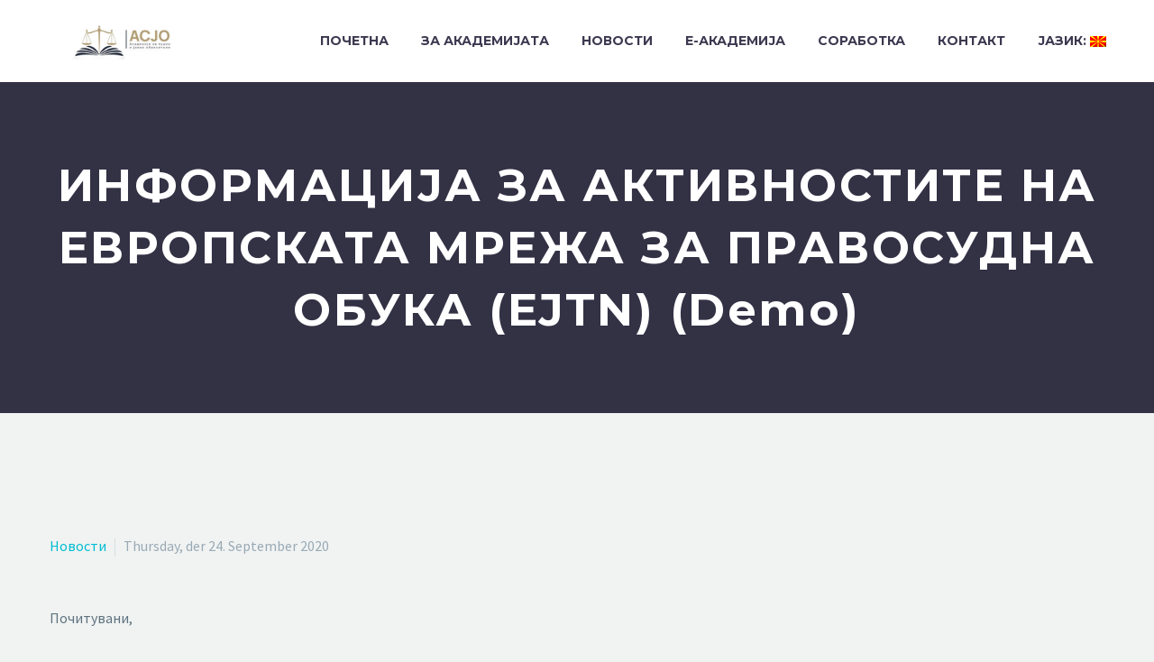

--- FILE ---
content_type: text/html; charset=UTF-8
request_url: https://jpacademy.gov.mk/informaczija-za-aktivnostite-na-evropskata-mrezha-za-pravosudna-obuka-ejtn/
body_size: 18497
content:
<!DOCTYPE html>
<!--[if IE 7]>
<html class="ie ie7" lang="mk-MK" xmlns:og="http://ogp.me/ns#" xmlns:fb="http://ogp.me/ns/fb#">
<![endif]-->
<!--[if IE 8]>
<html class="ie ie8" lang="mk-MK" xmlns:og="http://ogp.me/ns#" xmlns:fb="http://ogp.me/ns/fb#">
<![endif]-->
<!--[if !(IE 7) | !(IE 8) ]><!-->
<html lang="mk-MK" xmlns:og="http://ogp.me/ns#" xmlns:fb="http://ogp.me/ns/fb#">
<!--<![endif]-->
<head>
	<meta charset="UTF-8">
	<meta name="viewport" content="width=device-width, initial-scale=1.0" />
	<link rel="profile" href="http://gmpg.org/xfn/11">
	<link rel="pingback" href="https://jpacademy.gov.mk/xmlrpc.php">
	<title>ИНФОРМАЦИЈА ЗА АКТИВНОСТИТЕ НА ЕВРОПСКАТА МРЕЖА ЗА ПРАВОСУДНА ОБУКА (EJTN) (Demo) &#8211; Akademija za Sudii i Javni Obviniteli</title>
<meta name='robots' content='max-image-preview:large' />
<link rel='dns-prefetch' href='//fonts.googleapis.com' />
<link rel="alternate" type="application/rss+xml" title="Akademija za Sudii i Javni Obviniteli &raquo; Фид" href="https://jpacademy.gov.mk/feed/" />
<link rel="alternate" type="application/rss+xml" title="Akademija za Sudii i Javni Obviniteli &raquo; фидови за коментари" href="https://jpacademy.gov.mk/comments/feed/" />
<link rel="alternate" title="oEmbed (JSON)" type="application/json+oembed" href="https://jpacademy.gov.mk/wp-json/oembed/1.0/embed?url=https%3A%2F%2Fjpacademy.gov.mk%2Finformaczija-za-aktivnostite-na-evropskata-mrezha-za-pravosudna-obuka-ejtn%2F" />
<link rel="alternate" title="oEmbed (XML)" type="text/xml+oembed" href="https://jpacademy.gov.mk/wp-json/oembed/1.0/embed?url=https%3A%2F%2Fjpacademy.gov.mk%2Finformaczija-za-aktivnostite-na-evropskata-mrezha-za-pravosudna-obuka-ejtn%2F&#038;format=xml" />
<style id='wp-img-auto-sizes-contain-inline-css' type='text/css'>
img:is([sizes=auto i],[sizes^="auto," i]){contain-intrinsic-size:3000px 1500px}
/*# sourceURL=wp-img-auto-sizes-contain-inline-css */
</style>
<link rel='stylesheet' id='layerslider-css' href='https://jpacademy.gov.mk/wp-content/plugins/LayerSlider/assets/static/layerslider/css/layerslider.css?ver=7.6.9' type='text/css' media='all' />
<link rel='stylesheet' id='thegem-preloader-css' href='https://jpacademy.gov.mk/wp-content/themes/thegem/css/thegem-preloader.css?ver=5.7.2' type='text/css' media='all' />
<style id='thegem-preloader-inline-css' type='text/css'>

		body:not(.compose-mode) .gem-icon-style-gradient span,
		body:not(.compose-mode) .gem-icon .gem-icon-half-1,
		body:not(.compose-mode) .gem-icon .gem-icon-half-2 {
			opacity: 0 !important;
			}
/*# sourceURL=thegem-preloader-inline-css */
</style>
<link rel='stylesheet' id='thegem-reset-css' href='https://jpacademy.gov.mk/wp-content/themes/thegem/css/thegem-reset.css?ver=5.7.2' type='text/css' media='all' />
<link rel='stylesheet' id='thegem-grid-css' href='https://jpacademy.gov.mk/wp-content/themes/thegem/css/thegem-grid.css?ver=5.7.2' type='text/css' media='all' />
<link rel='stylesheet' id='thegem-header-css' href='https://jpacademy.gov.mk/wp-content/themes/thegem/css/thegem-header.css?ver=5.7.2' type='text/css' media='all' />
<link rel='stylesheet' id='thegem-style-css' href='https://jpacademy.gov.mk/wp-content/themes/thegem/style.css?ver=6.9' type='text/css' media='all' />
<link rel='stylesheet' id='thegem-widgets-css' href='https://jpacademy.gov.mk/wp-content/themes/thegem/css/thegem-widgets.css?ver=5.7.2' type='text/css' media='all' />
<link rel='stylesheet' id='thegem-new-css-css' href='https://jpacademy.gov.mk/wp-content/themes/thegem/css/thegem-new-css.css?ver=5.7.2' type='text/css' media='all' />
<link rel='stylesheet' id='perevazka-css-css-css' href='https://jpacademy.gov.mk/wp-content/themes/thegem/css/thegem-perevazka-css.css?ver=5.7.2' type='text/css' media='all' />
<link rel='stylesheet' id='thegem-google-fonts-css' href='//fonts.googleapis.com/css?family=Source+Sans+Pro%3A200%2C200italic%2C300%2C300italic%2C400%2C400italic%2C600%2C600italic%2C700%2C700italic%2C900%2C900italic%7CMontserrat%3A100%2C200%2C300%2C400%2C500%2C600%2C700%2C800%2C900%2C100italic%2C200italic%2C300italic%2C400italic%2C500italic%2C600italic%2C700italic%2C800italic%2C900italic&#038;subset=cyrillic%2Ccyrillic-ext%2Cgreek%2Cgreek-ext%2Clatin%2Clatin-ext%2Cvietnamese&#038;ver=6.9' type='text/css' media='all' />
<link rel='stylesheet' id='thegem-custom-css' href='https://jpacademy.gov.mk/wp-content/themes/thegem/css/custom-58pcRGCP.css?ver=5.7.2' type='text/css' media='all' />
<style id='thegem-custom-inline-css' type='text/css'>
#page-title {background-color: #333144;padding-top: 80px;padding-bottom: 80px;}#page-title h1,#page-title .title-rich-content {color: #ffffff;}.page-title-excerpt {color: #ffffff;margin-top: 18px;}#page-title .page-title-title {margin-top: 0px;}#page-title .page-title-title .styled-subtitle.light,#page-title .page-title-excerpt .styled-subtitle.light{ font-family: var(--thegem-to-light-title-font-family); font-style: normal; font-weight: normal;}#page-title .page-title-title .title-main-menu,#page-title .page-title-excerpt .title-main-menu{ font-family: var(--thegem-to-menu-font-family); font-style: var(--thegem-to-menu-font-style); font-weight: var(--thegem-to-menu-font-weight); text-transform: var(--thegem-to-menu-text-transform); font-size: var(--thegem-to-menu-font-size); line-height: var(--thegem-to-menu-line-height); letter-spacing: var(--thegem-to-menu-letter-spacing, 0);}#page-title .page-title-title .title-main-menu.light,#page-title .page-title-excerpt .title-main-menu.light{ font-family: var(--thegem-to-light-title-font-family); font-style: normal; font-weight: normal;}#page-title .page-title-title .title-body,#page-title .page-title-excerpt .title-body{ font-family: var(--thegem-to-body-font-family); font-style: var(--thegem-to-body-font-style); font-weight: var(--thegem-to-body-font-weight); text-transform: var(--thegem-to-body-text-transform, none); font-size: var(--thegem-to-body-font-size); line-height: var(--thegem-to-body-line-height); letter-spacing: var(--thegem-to-body-letter-spacing);}#page-title .page-title-title .title-body.light,#page-title .page-title-excerpt .title-body.light{ font-family: var(--thegem-to-light-title-font-family); font-style: normal; font-weight: normal;}#page-title .page-title-title .title-tiny-body,#page-title .page-title-excerpt .title-tiny-body{ font-family: var(--thegem-to-body-tiny-font-family); font-style: var(--thegem-to-body-tiny-font-style); font-weight: var(--thegem-to-body-tiny-font-weight); text-transform: var(--thegem-to-body-tiny-text-transform, none); font-size: var(--thegem-to-body-tiny-font-size); line-height: var(--thegem-to-body-tiny-line-height); letter-spacing: var(--thegem-to-body-tiny-letter-spacing);}#page-title .page-title-title .title-tiny-body.light,#page-title .page-title-excerpt .title-tiny-body.light{ font-family: var(--thegem-to-light-title-font-family); font-style: normal; font-weight: normal;}.page-title-inner,body .breadcrumbs{padding-left: 0px;padding-right: 0px;}body .breadcrumbs,body .breadcrumbs a,body .bc-devider:before {color: #fff;}body .breadcrumbs .current {	color: #00bcd4;	border-bottom: 3px solid #00bcd4;}body .breadcrumbs a:hover {	color: #00bcd4;}body .page-title-block .breadcrumbs-container{	text-align: center;}.page-breadcrumbs ul li a,.page-breadcrumbs ul li:not(:last-child):after{	color: #99A9B5FF;}.page-breadcrumbs ul li{	color: #3C3950FF;}.page-breadcrumbs ul li a:hover{	color: #3C3950FF;}.block-content {padding-top: 135px;}.block-content:last-of-type {padding-bottom: 110px;}#top-area {	display: block;}@media (max-width: 991px) {#page-title {padding-top: 80px;padding-bottom: 80px;}.page-title-inner, body .breadcrumbs{padding-left: 0px;padding-right: 0px;}.page-title-excerpt {margin-top: 18px;}#page-title .page-title-title {margin-top: 0px;}.block-content {}.block-content:last-of-type {}#top-area {	display: block;}}@media (max-width: 767px) {#page-title {padding-top: 80px;padding-bottom: 80px;}.page-title-inner,body .breadcrumbs{padding-left: 0px;padding-right: 0px;}.page-title-excerpt {margin-top: 18px;}#page-title .page-title-title {margin-top: 0px;}.block-content {}.block-content:last-of-type {}#top-area {	display: block;}}
/*# sourceURL=thegem-custom-inline-css */
</style>
<link rel='stylesheet' id='js_composer_front-css' href='https://jpacademy.gov.mk/wp-content/plugins/js_composer/assets/css/js_composer.min.css?ver=6.10.0' type='text/css' media='all' />
<link rel='stylesheet' id='thegem_js_composer_front-css' href='https://jpacademy.gov.mk/wp-content/themes/thegem/css/thegem-js_composer_columns.css?ver=5.7.2' type='text/css' media='all' />
<link rel='stylesheet' id='thegem-additional-blog-1-css' href='https://jpacademy.gov.mk/wp-content/themes/thegem/css/thegem-additional-blog-1.css?ver=5.7.2' type='text/css' media='all' />
<link rel='stylesheet' id='jquery-fancybox-css' href='https://jpacademy.gov.mk/wp-content/themes/thegem/js/fancyBox/jquery.fancybox.min.css?ver=5.7.2' type='text/css' media='all' />
<link rel='stylesheet' id='thegem-vc_elements-css' href='https://jpacademy.gov.mk/wp-content/themes/thegem/css/thegem-vc_elements.css?ver=5.7.2' type='text/css' media='all' />
<style id='wp-emoji-styles-inline-css' type='text/css'>

	img.wp-smiley, img.emoji {
		display: inline !important;
		border: none !important;
		box-shadow: none !important;
		height: 1em !important;
		width: 1em !important;
		margin: 0 0.07em !important;
		vertical-align: -0.1em !important;
		background: none !important;
		padding: 0 !important;
	}
/*# sourceURL=wp-emoji-styles-inline-css */
</style>
<link rel='stylesheet' id='contact-form-7-css' href='https://jpacademy.gov.mk/wp-content/plugins/contact-form-7/includes/css/styles.css?ver=6.1.4' type='text/css' media='all' />
<link rel='stylesheet' id='filr-datatable-css-css' href='https://jpacademy.gov.mk/wp-content/plugins/filr-protection/assets/datatables.min.css?ver=all' type='text/css' media='all' />
<script type="text/javascript">function fullHeightRow() {
			var fullHeight,
				offsetTop,
				element = document.getElementsByClassName('vc_row-o-full-height')[0];
			if (element) {
				fullHeight = window.innerHeight;
				offsetTop = window.pageYOffset + element.getBoundingClientRect().top;
				if (offsetTop < fullHeight) {
					fullHeight = 100 - offsetTop / (fullHeight / 100);
					element.style.minHeight = fullHeight + 'vh'
				}
			}
		}</script><script type="text/javascript" src="https://jpacademy.gov.mk/wp-includes/js/jquery/jquery.min.js?ver=3.7.1" id="jquery-core-js"></script>
<script type="text/javascript" src="https://jpacademy.gov.mk/wp-includes/js/jquery/jquery-migrate.min.js?ver=3.4.1" id="jquery-migrate-js"></script>
<script type="text/javascript" id="zilla-likes-js-extra">
/* <![CDATA[ */
var zilla_likes = {"ajaxurl":"https://jpacademy.gov.mk/wp-admin/admin-ajax.php"};
//# sourceURL=zilla-likes-js-extra
/* ]]> */
</script>
<script type="text/javascript" src="https://jpacademy.gov.mk/wp-content/plugins/zilla-likes/scripts/zilla-likes.js?ver=6.9" id="zilla-likes-js"></script>
<meta name="generator" content="Powered by LayerSlider 7.6.9 - Build Heros, Sliders, and Popups. Create Animations and Beautiful, Rich Web Content as Easy as Never Before on WordPress." />
<!-- LayerSlider updates and docs at: https://layerslider.com -->
<link rel="https://api.w.org/" href="https://jpacademy.gov.mk/wp-json/" /><link rel="alternate" title="JSON" type="application/json" href="https://jpacademy.gov.mk/wp-json/wp/v2/posts/3159" /><link rel="EditURI" type="application/rsd+xml" title="RSD" href="https://jpacademy.gov.mk/xmlrpc.php?rsd" />
<meta name="generator" content="WordPress 6.9" />
<link rel="canonical" href="https://jpacademy.gov.mk/informaczija-za-aktivnostite-na-evropskata-mrezha-za-pravosudna-obuka-ejtn/" />
<link rel='shortlink' href='https://jpacademy.gov.mk/?p=3159' />
<style>
.qtranxs_flag_mk {background-image: url(https://jpacademy.gov.mk/wp-content/plugins/qtranslate-xt-3.12.0/flags/mk.png); background-repeat: no-repeat;}
.qtranxs_flag_en {background-image: url(https://jpacademy.gov.mk/wp-content/plugins/qtranslate-xt-3.12.0/flags/gb.png); background-repeat: no-repeat;}
.qtranxs_flag_sq {background-image: url(https://jpacademy.gov.mk/wp-content/plugins/qtranslate-xt-3.12.0/flags/al.png); background-repeat: no-repeat;}
</style>
<link hreflang="mk" href="https://jpacademy.gov.mk/mk/informaczija-za-aktivnostite-na-evropskata-mrezha-za-pravosudna-obuka-ejtn/" rel="alternate" />
<link hreflang="en" href="https://jpacademy.gov.mk/en/informaczija-za-aktivnostite-na-evropskata-mrezha-za-pravosudna-obuka-ejtn/" rel="alternate" />
<link hreflang="sq" href="https://jpacademy.gov.mk/sq/informaczija-za-aktivnostite-na-evropskata-mrezha-za-pravosudna-obuka-ejtn/" rel="alternate" />
<link hreflang="x-default" href="https://jpacademy.gov.mk/informaczija-za-aktivnostite-na-evropskata-mrezha-za-pravosudna-obuka-ejtn/" rel="alternate" />
<meta name="generator" content="qTranslate-XT 3.12.0" />
<meta name="generator" content="Powered by WPBakery Page Builder - drag and drop page builder for WordPress."/>
<link rel="icon" href="https://new.jpacademy.gov.mk/wp-content/uploads/2022/07/asjo_favicon.png" sizes="32x32" />
<link rel="icon" href="https://new.jpacademy.gov.mk/wp-content/uploads/2022/07/asjo_favicon.png" sizes="192x192" />
<link rel="apple-touch-icon" href="https://new.jpacademy.gov.mk/wp-content/uploads/2022/07/asjo_favicon.png" />
<meta name="msapplication-TileImage" content="https://new.jpacademy.gov.mk/wp-content/uploads/2022/07/asjo_favicon.png" />
<script>if(document.querySelector('[data-type="vc_custom-css"]')) {document.head.appendChild(document.querySelector('[data-type="vc_custom-css"]'));}</script><noscript><style> .wpb_animate_when_almost_visible { opacity: 1; }</style></noscript>
<meta property="og:title" content="ИНФОРМАЦИЈА ЗА АКТИВНОСТИТЕ НА ЕВРОПСКАТА МРЕЖА ЗА ПРАВОСУДНА ОБУКА (EJTN) (Demo)"/>
<meta property="og:description" content="Почитувани, Европската мрежа за правосудна обука ЕЈТН ги објави следните информации поврзани со: ЕЈТН 2020 Календар на активности-ажуриран Последни рокови во Октомв"/>
<meta property="og:site_name" content="Akademija za Sudii i Javni Obviniteli"/>
<meta property="og:type" content="article"/>
<meta property="og:url" content="https://jpacademy.gov.mk/informaczija-za-aktivnostite-na-evropskata-mrezha-za-pravosudna-obuka-ejtn/"/>

<meta itemprop="name" content="ИНФОРМАЦИЈА ЗА АКТИВНОСТИТЕ НА ЕВРОПСКАТА МРЕЖА ЗА ПРАВОСУДНА ОБУКА (EJTN) (Demo)"/>
<meta itemprop="description" content="Почитувани, Европската мрежа за правосудна обука ЕЈТН ги објави следните информации поврзани со: ЕЈТН 2020 Календар на активности-ажуриран Последни рокови во Октомв"/>
		
<style id='global-styles-inline-css' type='text/css'>
:root{--wp--preset--aspect-ratio--square: 1;--wp--preset--aspect-ratio--4-3: 4/3;--wp--preset--aspect-ratio--3-4: 3/4;--wp--preset--aspect-ratio--3-2: 3/2;--wp--preset--aspect-ratio--2-3: 2/3;--wp--preset--aspect-ratio--16-9: 16/9;--wp--preset--aspect-ratio--9-16: 9/16;--wp--preset--color--black: #000000;--wp--preset--color--cyan-bluish-gray: #abb8c3;--wp--preset--color--white: #ffffff;--wp--preset--color--pale-pink: #f78da7;--wp--preset--color--vivid-red: #cf2e2e;--wp--preset--color--luminous-vivid-orange: #ff6900;--wp--preset--color--luminous-vivid-amber: #fcb900;--wp--preset--color--light-green-cyan: #7bdcb5;--wp--preset--color--vivid-green-cyan: #00d084;--wp--preset--color--pale-cyan-blue: #8ed1fc;--wp--preset--color--vivid-cyan-blue: #0693e3;--wp--preset--color--vivid-purple: #9b51e0;--wp--preset--gradient--vivid-cyan-blue-to-vivid-purple: linear-gradient(135deg,rgb(6,147,227) 0%,rgb(155,81,224) 100%);--wp--preset--gradient--light-green-cyan-to-vivid-green-cyan: linear-gradient(135deg,rgb(122,220,180) 0%,rgb(0,208,130) 100%);--wp--preset--gradient--luminous-vivid-amber-to-luminous-vivid-orange: linear-gradient(135deg,rgb(252,185,0) 0%,rgb(255,105,0) 100%);--wp--preset--gradient--luminous-vivid-orange-to-vivid-red: linear-gradient(135deg,rgb(255,105,0) 0%,rgb(207,46,46) 100%);--wp--preset--gradient--very-light-gray-to-cyan-bluish-gray: linear-gradient(135deg,rgb(238,238,238) 0%,rgb(169,184,195) 100%);--wp--preset--gradient--cool-to-warm-spectrum: linear-gradient(135deg,rgb(74,234,220) 0%,rgb(151,120,209) 20%,rgb(207,42,186) 40%,rgb(238,44,130) 60%,rgb(251,105,98) 80%,rgb(254,248,76) 100%);--wp--preset--gradient--blush-light-purple: linear-gradient(135deg,rgb(255,206,236) 0%,rgb(152,150,240) 100%);--wp--preset--gradient--blush-bordeaux: linear-gradient(135deg,rgb(254,205,165) 0%,rgb(254,45,45) 50%,rgb(107,0,62) 100%);--wp--preset--gradient--luminous-dusk: linear-gradient(135deg,rgb(255,203,112) 0%,rgb(199,81,192) 50%,rgb(65,88,208) 100%);--wp--preset--gradient--pale-ocean: linear-gradient(135deg,rgb(255,245,203) 0%,rgb(182,227,212) 50%,rgb(51,167,181) 100%);--wp--preset--gradient--electric-grass: linear-gradient(135deg,rgb(202,248,128) 0%,rgb(113,206,126) 100%);--wp--preset--gradient--midnight: linear-gradient(135deg,rgb(2,3,129) 0%,rgb(40,116,252) 100%);--wp--preset--font-size--small: 13px;--wp--preset--font-size--medium: 20px;--wp--preset--font-size--large: 36px;--wp--preset--font-size--x-large: 42px;--wp--preset--spacing--20: 0.44rem;--wp--preset--spacing--30: 0.67rem;--wp--preset--spacing--40: 1rem;--wp--preset--spacing--50: 1.5rem;--wp--preset--spacing--60: 2.25rem;--wp--preset--spacing--70: 3.38rem;--wp--preset--spacing--80: 5.06rem;--wp--preset--shadow--natural: 6px 6px 9px rgba(0, 0, 0, 0.2);--wp--preset--shadow--deep: 12px 12px 50px rgba(0, 0, 0, 0.4);--wp--preset--shadow--sharp: 6px 6px 0px rgba(0, 0, 0, 0.2);--wp--preset--shadow--outlined: 6px 6px 0px -3px rgb(255, 255, 255), 6px 6px rgb(0, 0, 0);--wp--preset--shadow--crisp: 6px 6px 0px rgb(0, 0, 0);}:where(.is-layout-flex){gap: 0.5em;}:where(.is-layout-grid){gap: 0.5em;}body .is-layout-flex{display: flex;}.is-layout-flex{flex-wrap: wrap;align-items: center;}.is-layout-flex > :is(*, div){margin: 0;}body .is-layout-grid{display: grid;}.is-layout-grid > :is(*, div){margin: 0;}:where(.wp-block-columns.is-layout-flex){gap: 2em;}:where(.wp-block-columns.is-layout-grid){gap: 2em;}:where(.wp-block-post-template.is-layout-flex){gap: 1.25em;}:where(.wp-block-post-template.is-layout-grid){gap: 1.25em;}.has-black-color{color: var(--wp--preset--color--black) !important;}.has-cyan-bluish-gray-color{color: var(--wp--preset--color--cyan-bluish-gray) !important;}.has-white-color{color: var(--wp--preset--color--white) !important;}.has-pale-pink-color{color: var(--wp--preset--color--pale-pink) !important;}.has-vivid-red-color{color: var(--wp--preset--color--vivid-red) !important;}.has-luminous-vivid-orange-color{color: var(--wp--preset--color--luminous-vivid-orange) !important;}.has-luminous-vivid-amber-color{color: var(--wp--preset--color--luminous-vivid-amber) !important;}.has-light-green-cyan-color{color: var(--wp--preset--color--light-green-cyan) !important;}.has-vivid-green-cyan-color{color: var(--wp--preset--color--vivid-green-cyan) !important;}.has-pale-cyan-blue-color{color: var(--wp--preset--color--pale-cyan-blue) !important;}.has-vivid-cyan-blue-color{color: var(--wp--preset--color--vivid-cyan-blue) !important;}.has-vivid-purple-color{color: var(--wp--preset--color--vivid-purple) !important;}.has-black-background-color{background-color: var(--wp--preset--color--black) !important;}.has-cyan-bluish-gray-background-color{background-color: var(--wp--preset--color--cyan-bluish-gray) !important;}.has-white-background-color{background-color: var(--wp--preset--color--white) !important;}.has-pale-pink-background-color{background-color: var(--wp--preset--color--pale-pink) !important;}.has-vivid-red-background-color{background-color: var(--wp--preset--color--vivid-red) !important;}.has-luminous-vivid-orange-background-color{background-color: var(--wp--preset--color--luminous-vivid-orange) !important;}.has-luminous-vivid-amber-background-color{background-color: var(--wp--preset--color--luminous-vivid-amber) !important;}.has-light-green-cyan-background-color{background-color: var(--wp--preset--color--light-green-cyan) !important;}.has-vivid-green-cyan-background-color{background-color: var(--wp--preset--color--vivid-green-cyan) !important;}.has-pale-cyan-blue-background-color{background-color: var(--wp--preset--color--pale-cyan-blue) !important;}.has-vivid-cyan-blue-background-color{background-color: var(--wp--preset--color--vivid-cyan-blue) !important;}.has-vivid-purple-background-color{background-color: var(--wp--preset--color--vivid-purple) !important;}.has-black-border-color{border-color: var(--wp--preset--color--black) !important;}.has-cyan-bluish-gray-border-color{border-color: var(--wp--preset--color--cyan-bluish-gray) !important;}.has-white-border-color{border-color: var(--wp--preset--color--white) !important;}.has-pale-pink-border-color{border-color: var(--wp--preset--color--pale-pink) !important;}.has-vivid-red-border-color{border-color: var(--wp--preset--color--vivid-red) !important;}.has-luminous-vivid-orange-border-color{border-color: var(--wp--preset--color--luminous-vivid-orange) !important;}.has-luminous-vivid-amber-border-color{border-color: var(--wp--preset--color--luminous-vivid-amber) !important;}.has-light-green-cyan-border-color{border-color: var(--wp--preset--color--light-green-cyan) !important;}.has-vivid-green-cyan-border-color{border-color: var(--wp--preset--color--vivid-green-cyan) !important;}.has-pale-cyan-blue-border-color{border-color: var(--wp--preset--color--pale-cyan-blue) !important;}.has-vivid-cyan-blue-border-color{border-color: var(--wp--preset--color--vivid-cyan-blue) !important;}.has-vivid-purple-border-color{border-color: var(--wp--preset--color--vivid-purple) !important;}.has-vivid-cyan-blue-to-vivid-purple-gradient-background{background: var(--wp--preset--gradient--vivid-cyan-blue-to-vivid-purple) !important;}.has-light-green-cyan-to-vivid-green-cyan-gradient-background{background: var(--wp--preset--gradient--light-green-cyan-to-vivid-green-cyan) !important;}.has-luminous-vivid-amber-to-luminous-vivid-orange-gradient-background{background: var(--wp--preset--gradient--luminous-vivid-amber-to-luminous-vivid-orange) !important;}.has-luminous-vivid-orange-to-vivid-red-gradient-background{background: var(--wp--preset--gradient--luminous-vivid-orange-to-vivid-red) !important;}.has-very-light-gray-to-cyan-bluish-gray-gradient-background{background: var(--wp--preset--gradient--very-light-gray-to-cyan-bluish-gray) !important;}.has-cool-to-warm-spectrum-gradient-background{background: var(--wp--preset--gradient--cool-to-warm-spectrum) !important;}.has-blush-light-purple-gradient-background{background: var(--wp--preset--gradient--blush-light-purple) !important;}.has-blush-bordeaux-gradient-background{background: var(--wp--preset--gradient--blush-bordeaux) !important;}.has-luminous-dusk-gradient-background{background: var(--wp--preset--gradient--luminous-dusk) !important;}.has-pale-ocean-gradient-background{background: var(--wp--preset--gradient--pale-ocean) !important;}.has-electric-grass-gradient-background{background: var(--wp--preset--gradient--electric-grass) !important;}.has-midnight-gradient-background{background: var(--wp--preset--gradient--midnight) !important;}.has-small-font-size{font-size: var(--wp--preset--font-size--small) !important;}.has-medium-font-size{font-size: var(--wp--preset--font-size--medium) !important;}.has-large-font-size{font-size: var(--wp--preset--font-size--large) !important;}.has-x-large-font-size{font-size: var(--wp--preset--font-size--x-large) !important;}
/*# sourceURL=global-styles-inline-css */
</style>
</head>


<body class="wp-singular post-template-default single single-post postid-3159 single-format-standard wp-theme-thegem wpb-js-composer js-comp-ver-6.10.0 vc_responsive">

	<script type="text/javascript">
		var gemSettings = {"isTouch":"","forcedLasyDisabled":"","tabletPortrait":"1","tabletLandscape":"","topAreaMobileDisable":"","parallaxDisabled":"","fillTopArea":"","themePath":"https:\/\/jpacademy.gov.mk\/wp-content\/themes\/thegem","rootUrl":"https:\/\/jpacademy.gov.mk","mobileEffectsEnabled":"","isRTL":""};
		(function() {
    function isTouchDevice() {
        return (('ontouchstart' in window) ||
            (navigator.MaxTouchPoints > 0) ||
            (navigator.msMaxTouchPoints > 0));
    }

    window.gemSettings.isTouch = isTouchDevice();

    function userAgentDetection() {
        var ua = navigator.userAgent.toLowerCase(),
        platform = navigator.platform.toLowerCase(),
        UA = ua.match(/(opera|ie|firefox|chrome|version)[\s\/:]([\w\d\.]+)?.*?(safari|version[\s\/:]([\w\d\.]+)|$)/) || [null, 'unknown', 0],
        mode = UA[1] == 'ie' && document.documentMode;

        window.gemBrowser = {
            name: (UA[1] == 'version') ? UA[3] : UA[1],
            version: UA[2],
            platform: {
                name: ua.match(/ip(?:ad|od|hone)/) ? 'ios' : (ua.match(/(?:webos|android)/) || platform.match(/mac|win|linux/) || ['other'])[0]
                }
        };
            }

    window.updateGemClientSize = function() {
        if (window.gemOptions == null || window.gemOptions == undefined) {
            window.gemOptions = {
                first: false,
                clientWidth: 0,
                clientHeight: 0,
                innerWidth: -1
            };
        }

        window.gemOptions.clientWidth = window.innerWidth || document.documentElement.clientWidth;
        if (document.body != null && !window.gemOptions.clientWidth) {
            window.gemOptions.clientWidth = document.body.clientWidth;
        }

        window.gemOptions.clientHeight = window.innerHeight || document.documentElement.clientHeight;
        if (document.body != null && !window.gemOptions.clientHeight) {
            window.gemOptions.clientHeight = document.body.clientHeight;
        }
    };

    window.updateGemInnerSize = function(width) {
        window.gemOptions.innerWidth = width != undefined ? width : (document.body != null ? document.body.clientWidth : 0);
    };

    userAgentDetection();
    window.updateGemClientSize(true);

    window.gemSettings.lasyDisabled = window.gemSettings.forcedLasyDisabled || (!window.gemSettings.mobileEffectsEnabled && (window.gemSettings.isTouch || window.gemOptions.clientWidth <= 800));
})();
		(function() {
    if (window.gemBrowser.name == 'safari') {
        try {
            var safariVersion = parseInt(window.gemBrowser.version);
        } catch(e) {
            var safariVersion = 0;
        }
        if (safariVersion >= 9) {
            window.gemSettings.parallaxDisabled = true;
            window.gemSettings.fillTopArea = true;
        }
    }
})();
		(function() {
    var fullwithData = {
        page: null,
        pageWidth: 0,
        pageOffset: {},
        fixVcRow: true,
        pagePaddingLeft: 0
    };

    function updateFullwidthData() {
        fullwithData.pageOffset = fullwithData.page.getBoundingClientRect();
        fullwithData.pageWidth = parseFloat(fullwithData.pageOffset.width);
        fullwithData.pagePaddingLeft = 0;

        if (fullwithData.page.className.indexOf('vertical-header') != -1) {
            fullwithData.pagePaddingLeft = 45;
            if (fullwithData.pageWidth >= 1600) {
                fullwithData.pagePaddingLeft = 360;
            }
            if (fullwithData.pageWidth < 980) {
                fullwithData.pagePaddingLeft = 0;
            }
        }
    }

    function gem_fix_fullwidth_position(element) {
        if (element == null) {
            return false;
        }

        if (fullwithData.page == null) {
            fullwithData.page = document.getElementById('page');
            updateFullwidthData();
        }

        /*if (fullwithData.pageWidth < 1170) {
            return false;
        }*/

        if (!fullwithData.fixVcRow) {
            return false;
        }

        if (element.previousElementSibling != null && element.previousElementSibling != undefined && element.previousElementSibling.className.indexOf('fullwidth-block') == -1) {
            var elementParentViewportOffset = element.previousElementSibling.getBoundingClientRect();
        } else {
            var elementParentViewportOffset = element.parentNode.getBoundingClientRect();
        }

        /*if (elementParentViewportOffset.top > window.gemOptions.clientHeight) {
            fullwithData.fixVcRow = false;
            return false;
        }*/

        if (element.className.indexOf('vc_row') != -1) {
            var elementMarginLeft = -21;
            var elementMarginRight = -21;
        } else {
            var elementMarginLeft = 0;
            var elementMarginRight = 0;
        }

        var offset = parseInt(fullwithData.pageOffset.left + 0.5) - parseInt((elementParentViewportOffset.left < 0 ? 0 : elementParentViewportOffset.left) + 0.5) - elementMarginLeft + fullwithData.pagePaddingLeft;
        var offsetKey = window.gemSettings.isRTL ? 'right' : 'left';

        element.style.position = 'relative';
        element.style[offsetKey] = offset + 'px';
        element.style.width = fullwithData.pageWidth - fullwithData.pagePaddingLeft + 'px';

        if (element.className.indexOf('vc_row') == -1) {
            element.setAttribute('data-fullwidth-updated', 1);
        }

        if (element.className.indexOf('vc_row') != -1 && element.className.indexOf('vc_section') == -1 && !element.hasAttribute('data-vc-stretch-content')) {
            var el_full = element.parentNode.querySelector('.vc_row-full-width-before');
            var padding = -1 * offset;
            0 > padding && (padding = 0);
            var paddingRight = fullwithData.pageWidth - padding - el_full.offsetWidth + elementMarginLeft + elementMarginRight;
            0 > paddingRight && (paddingRight = 0);
            element.style.paddingLeft = padding + 'px';
            element.style.paddingRight = paddingRight + 'px';
        }
    }

    window.gem_fix_fullwidth_position = gem_fix_fullwidth_position;

    document.addEventListener('DOMContentLoaded', function() {
        var classes = [];

        if (window.gemSettings.isTouch) {
            document.body.classList.add('thegem-touch');
        }

        if (window.gemSettings.lasyDisabled && !window.gemSettings.forcedLasyDisabled) {
            document.body.classList.add('thegem-effects-disabled');
        }
    });

    if (window.gemSettings.parallaxDisabled) {
        var head  = document.getElementsByTagName('head')[0],
            link  = document.createElement('style');
        link.rel  = 'stylesheet';
        link.type = 'text/css';
        link.innerHTML = ".fullwidth-block.fullwidth-block-parallax-fixed .fullwidth-block-background { background-attachment: scroll !important; }";
        head.appendChild(link);
    }
})();

(function() {
    setTimeout(function() {
        var preloader = document.getElementById('page-preloader');
        if (preloader != null && preloader != undefined) {
            preloader.className += ' preloader-loaded';
        }
    }, window.pagePreloaderHideTime || 1000);
})();
	</script>
	


<div id="page" class="layout-fullwidth header-style-3">

			<a href="#page" class="scroll-top-button"></a>
	
	
		
		<div id="site-header-wrapper"  class="  " >
			
			<div class="menu-overlay"></div>
			<header id="site-header" class="site-header animated-header mobile-menu-layout-overlay" role="banner">
								
				<div class="header-background">
					<div class="container">
						<div class="header-main logo-position-left header-layout-default header-style-3">
																							<div class="site-title">
											<div class="site-logo" style="width:164px;">
			<a href="https://jpacademy.gov.mk/" rel="home">
									<span class="logo"><img src="https://jpacademy.gov.mk/wp-content/uploads/thegem-logos/logo_bb0598d63cfe08264ed5d620dca2af64_1x.png" srcset="https://jpacademy.gov.mk/wp-content/uploads/thegem-logos/logo_bb0598d63cfe08264ed5d620dca2af64_1x.png 1x,https://jpacademy.gov.mk/wp-content/uploads/thegem-logos/logo_bb0598d63cfe08264ed5d620dca2af64_2x.png 2x,https://jpacademy.gov.mk/wp-content/uploads/thegem-logos/logo_bb0598d63cfe08264ed5d620dca2af64_3x.png 3x" alt="Akademija za Sudii i Javni Obviniteli" style="width:164px;" class="tgp-exclude default"/><img src="https://jpacademy.gov.mk/wp-content/uploads/thegem-logos/logo_256c61f68d9d55f9845d2a9ae4ccb9a9_1x.png" srcset="https://jpacademy.gov.mk/wp-content/uploads/thegem-logos/logo_256c61f68d9d55f9845d2a9ae4ccb9a9_1x.png 1x,https://jpacademy.gov.mk/wp-content/uploads/thegem-logos/logo_256c61f68d9d55f9845d2a9ae4ccb9a9_2x.png 2x,https://jpacademy.gov.mk/wp-content/uploads/thegem-logos/logo_256c61f68d9d55f9845d2a9ae4ccb9a9_3x.png 3x" alt="Akademija za Sudii i Javni Obviniteli" style="width:132px;" class="tgp-exclude small"/></span>
							</a>
		</div>
										</div>
																											<nav id="primary-navigation" class="site-navigation primary-navigation" role="navigation">
											<button class="menu-toggle dl-trigger">Primary Menu<span class="menu-line-1"></span><span class="menu-line-2"></span><span class="menu-line-3"></span></button><div class="overlay-menu-wrapper"><div class="overlay-menu-table"><div class="overlay-menu-row"><div class="overlay-menu-cell">																							<ul id="primary-menu" class="nav-menu styled no-responsive"><li id="menu-item-1729" class="menu-item menu-item-type-post_type menu-item-object-page menu-item-home menu-item-1729 megamenu-first-element"><a href="https://jpacademy.gov.mk/">Почетна</a></li>
<li id="menu-item-1730" class="menu-item menu-item-type-post_type menu-item-object-page menu-item-has-children menu-item-parent menu-item-1730 megamenu-first-element mobile-clickable"><a href="https://jpacademy.gov.mk/about/">За Академијата</a><span class="menu-item-parent-toggle"></span>
<ul class="sub-menu styled ">
	<li id="menu-item-1731" class="menu-item menu-item-type-post_type menu-item-object-page menu-item-1731 megamenu-first-element"><a href="https://jpacademy.gov.mk/about/about-us/">За Академијата</a></li>
	<li id="menu-item-1733" class="menu-item menu-item-type-post_type menu-item-object-page menu-item-1733 megamenu-first-element"><a href="https://jpacademy.gov.mk/about/organization/">Организација</a></li>
	<li id="menu-item-9358" class="menu-item menu-item-type-post_type menu-item-object-page menu-item-9358 megamenu-first-element"><a href="https://jpacademy.gov.mk/%d0%bf%d1%80%d0%be%d0%b3%d1%80%d0%b0%d0%bc%d1%81%d0%ba%d0%b8-%d1%81%d0%be%d0%b2%d0%b5%d1%82/">Програмски совет</a></li>
	<li id="menu-item-9366" class="menu-item menu-item-type-post_type menu-item-object-page menu-item-9366 megamenu-first-element"><a href="https://jpacademy.gov.mk/%d0%b2%d1%80%d0%b0%d0%b1%d0%be%d1%82%d0%b5%d0%bd%d0%b8-%d0%b2%d0%be-%d0%b0%d0%ba%d0%b0%d0%b4%d0%b5%d0%bc%d0%b8%d1%98%d0%b0%d1%82%d0%b0/">Вработени во Академијата</a></li>
	<li id="menu-item-2446" class="menu-item menu-item-type-post_type menu-item-object-page menu-item-2446 megamenu-first-element"><a href="https://jpacademy.gov.mk/about/normative-framework/">Нормативна рамка</a></li>
	<li id="menu-item-2769" class="menu-item menu-item-type-post_type menu-item-object-page menu-item-2769 megamenu-first-element"><a href="https://jpacademy.gov.mk/academy-program/">Програма на Академијата</a></li>
	<li id="menu-item-6216" class="menu-item menu-item-type-post_type menu-item-object-page menu-item-6216 megamenu-first-element"><a href="https://jpacademy.gov.mk/about/lecturers/">Предавачи</a></li>
	<li id="menu-item-1732" class="menu-item menu-item-type-post_type menu-item-object-page menu-item-1732 megamenu-first-element"><a href="https://jpacademy.gov.mk/about/career/">Кариера</a></li>
	<li id="menu-item-3028" class="menu-item menu-item-type-post_type menu-item-object-page menu-item-3028 megamenu-first-element"><a href="https://jpacademy.gov.mk/about/free-access-to-public-information/">Слободен пристап до информации од јавен карактер</a></li>
	<li id="menu-item-7135" class="menu-item menu-item-type-post_type menu-item-object-page menu-item-7135 megamenu-first-element"><a href="https://jpacademy.gov.mk/%d0%be%d1%84%d0%b8%d1%86%d0%b5%d1%80-%d0%b7%d0%b0-%d0%b7%d0%b0%d1%88%d1%82%d0%b8%d1%82%d0%b0-%d0%bd%d0%b0-%d0%bb%d0%b8%d1%87%d0%bd%d0%b8-%d0%bf%d0%be%d0%b4%d0%b0%d1%82%d0%be%d1%86%d0%b8/">Офицер за заштита на лични податоци</a></li>
	<li id="menu-item-3032" class="menu-item menu-item-type-post_type menu-item-object-page menu-item-3032 megamenu-first-element"><a href="https://jpacademy.gov.mk/about/classified-information-security-officer/">Офицер за безбедност на класифицирани информации</a></li>
	<li id="menu-item-9786" class="menu-item menu-item-type-post_type menu-item-object-page menu-item-9786 megamenu-first-element"><a href="https://jpacademy.gov.mk/%d0%b8%d0%bd%d1%82%d0%b5%d0%b3%d1%80%d0%b8%d1%82%d0%b5%d1%82-%d0%b5%d0%b2%d0%b8%d0%b4%d0%b5%d0%bd%d1%86%d0%b8%d1%98%d0%b0-%d0%bd%d0%b0-%d0%bf%d1%80%d0%b8%d0%bc%d0%b5%d0%bd%d0%b8-%d0%bf%d0%be%d0%b4/">Интегритет, евиденција на примени подароци и комуникација со граѓани со одреден степен на попреченост</a></li>
	<li id="menu-item-7855" class="menu-item menu-item-type-post_type menu-item-object-page menu-item-7855 megamenu-first-element"><a href="https://jpacademy.gov.mk/%d0%b8%d1%81%d0%be-%d1%81%d1%82%d0%b0%d0%bd%d0%b4%d0%b0%d1%80%d0%b4/">ИСО стандард</a></li>
	<li id="menu-item-6101" class="menu-item menu-item-type-post_type menu-item-object-page menu-item-6101 megamenu-first-element"><a href="https://jpacademy.gov.mk/%d0%b7%d0%b0%d1%88%d1%82%d0%b8%d1%82%d0%b5%d0%bd%d0%be-%d0%b2%d0%bd%d0%b0%d1%82%d1%80%d0%b5%d1%88%d0%bd%d0%be-%d0%bf%d1%80%d0%b8%d1%98%d0%b0%d0%b2%d1%83%d0%b2%d0%b0%d1%9a%d0%b5/">Заштитено внатрешно пријавување</a></li>
	<li id="menu-item-6102" class="menu-item menu-item-type-post_type menu-item-object-page menu-item-6102 megamenu-first-element"><a href="https://jpacademy.gov.mk/%d1%98%d0%b0%d0%b2%d0%bd%d0%b8-%d0%bd%d0%b0%d0%b1%d0%b0%d0%b2%d0%ba%d0%b8-%d0%b8-%d0%b4%d1%80%d1%83%d0%b3%d0%be/">Јавни набавки и друго</a></li>
</ul>
</li>
<li id="menu-item-1929" class="menu-item menu-item-type-post_type menu-item-object-page menu-item-1929 megamenu-first-element"><a href="https://jpacademy.gov.mk/news/">Новости</a></li>
<li id="menu-item-1736" class="menu-item menu-item-type-post_type menu-item-object-page menu-item-has-children menu-item-parent menu-item-1736 megamenu-first-element"><a href="https://jpacademy.gov.mk/eacademy/">е-Академија</a><span class="menu-item-parent-toggle"></span>
<ul class="sub-menu styled ">
	<li id="menu-item-1735" class="menu-item menu-item-type-post_type menu-item-object-page menu-item-1735 megamenu-first-element"><a href="https://jpacademy.gov.mk/initial-training/">Почетна обука</a></li>
	<li id="menu-item-1631" class="menu-item menu-item-type-post_type menu-item-object-page menu-item-1631 megamenu-first-element"><a href="https://jpacademy.gov.mk/continous-training/">Континуирана обука</a></li>
	<li id="menu-item-2370" class="menu-item menu-item-type-post_type menu-item-object-page menu-item-2370 megamenu-first-element"><a href="https://jpacademy.gov.mk/ecase/">e-Case</a></li>
	<li id="menu-item-7139" class="menu-item menu-item-type-custom menu-item-object-custom menu-item-7139 megamenu-first-element"><a href="http://e.jpacademy.gov.mk/login/index.php">Е-платформа</a></li>
	<li id="menu-item-1917" class="menu-item menu-item-type-post_type menu-item-object-page menu-item-1917 megamenu-first-element"><a href="https://jpacademy.gov.mk/cross-reference/">Вкрстено поврзување</a></li>
	<li id="menu-item-5669" class="menu-item menu-item-type-post_type menu-item-object-page menu-item-5669 megamenu-first-element"><a href="https://jpacademy.gov.mk/library/">Библиотека</a></li>
	<li id="menu-item-2473" class="menu-item menu-item-type-post_type menu-item-object-page menu-item-2473 megamenu-first-element"><a href="https://jpacademy.gov.mk/reports/">Извештаи и програми АСЈО</a></li>
	<li id="menu-item-8910" class="menu-item menu-item-type-post_type menu-item-object-page menu-item-8910 megamenu-first-element"><a href="https://jpacademy.gov.mk/%d1%83%d0%bf%d1%80%d0%b0%d0%b2%d0%b5%d0%bd-%d0%be%d0%b4%d0%b1%d0%be%d1%80/">Седници на Управен одбор</a></li>
	<li id="menu-item-2460" class="menu-item menu-item-type-post_type menu-item-object-page menu-item-2460 megamenu-first-element"><a href="https://jpacademy.gov.mk/exams/">Испити</a></li>
	<li id="menu-item-5770" class="menu-item menu-item-type-post_type menu-item-object-page menu-item-5770 megamenu-first-element"><a href="https://jpacademy.gov.mk/about/lecturers/">Предавачи</a></li>
	<li id="menu-item-8486" class="menu-item menu-item-type-post_type menu-item-object-page menu-item-8486 megamenu-first-element"><a href="https://jpacademy.gov.mk/presudi-odluki/">Пресуди и одлуки</a></li>
	<li id="menu-item-9361" class="menu-item menu-item-type-post_type menu-item-object-page menu-item-9361 megamenu-first-element"><a href="https://jpacademy.gov.mk/%d0%ba%d0%be%d0%bc%d0%b8%d1%81%d0%b8%d1%98%d0%b0-%d0%b7%d0%b0-%d1%80%d0%b5%d0%b2%d0%b8%d0%b7%d0%b8%d1%98%d0%b0/">Комисија за ревизија</a></li>
</ul>
</li>
<li id="menu-item-2555" class="menu-item menu-item-type-post_type menu-item-object-page menu-item-2555 megamenu-first-element"><a href="https://jpacademy.gov.mk/cooperation/">Соработка</a></li>
<li id="menu-item-1452" class="menu-item menu-item-type-post_type menu-item-object-page menu-item-1452 megamenu-first-element"><a href="https://jpacademy.gov.mk/contact-us/">Контакт</a></li>
<li id="menu-item-1753" class="qtranxs-lang-menu qtranxs-lang-menu-mk menu-item menu-item-type-custom menu-item-object-custom menu-item-has-children menu-item-parent menu-item-1753 megamenu-first-element"><a title="Македонски" href="#">Јазик:&nbsp;<img class="qtranxs-flag" src="https://jpacademy.gov.mk/wp-content/plugins/qtranslate-xt-3.12.0/flags/mk.png" alt="Македонски" /></a><span class="menu-item-parent-toggle"></span>
<ul class="sub-menu styled ">
	<li id="menu-item-9787" class="qtranxs-lang-menu-item qtranxs-lang-menu-item-mk menu-item menu-item-type-custom menu-item-object-custom menu-item-9787 megamenu-first-element"><a title="Македонски" href="https://jpacademy.gov.mk/mk/informaczija-za-aktivnostite-na-evropskata-mrezha-za-pravosudna-obuka-ejtn/"><img class="qtranxs-flag" src="https://jpacademy.gov.mk/wp-content/plugins/qtranslate-xt-3.12.0/flags/mk.png" alt="Македонски" />&nbsp;Македонски</a></li>
	<li id="menu-item-9788" class="qtranxs-lang-menu-item qtranxs-lang-menu-item-en menu-item menu-item-type-custom menu-item-object-custom menu-item-9788 megamenu-first-element"><a title="English" href="https://jpacademy.gov.mk/en/informaczija-za-aktivnostite-na-evropskata-mrezha-za-pravosudna-obuka-ejtn/"><img class="qtranxs-flag" src="https://jpacademy.gov.mk/wp-content/plugins/qtranslate-xt-3.12.0/flags/gb.png" alt="English" />&nbsp;English</a></li>
	<li id="menu-item-9789" class="qtranxs-lang-menu-item qtranxs-lang-menu-item-sq menu-item menu-item-type-custom menu-item-object-custom menu-item-9789 megamenu-first-element"><a title="Shq" href="https://jpacademy.gov.mk/sq/informaczija-za-aktivnostite-na-evropskata-mrezha-za-pravosudna-obuka-ejtn/"><img class="qtranxs-flag" src="https://jpacademy.gov.mk/wp-content/plugins/qtranslate-xt-3.12.0/flags/al.png" alt="Shq" />&nbsp;Shq</a></li>
</ul>
</li>
</ul>																						</div></div></div></div>										</nav>
																														</div>
					</div>
				</div>
			</header><!-- #site-header -->
								</div><!-- #site-header-wrapper -->
	
	
	<div id="main" class="site-main page__top-shadow visible">

<div id="main-content" class="main-content">

<div id="page-title" class="page-title-block page-title-alignment-center page-title-style-1 ">
						
						
						
						
						
						<div class="container"><div class="page-title-inner"><div class="page-title-title"><h1 style="color:#ffffff;">  ИНФОРМАЦИЈА ЗА АКТИВНОСТИТЕ НА ЕВРОПСКАТА МРЕЖА ЗА ПРАВОСУДНА ОБУКА (EJTN) (Demo)</h1></div></div></div>
						
					</div>
<div class="block-content">
	<div class="container">
		<div class="panel row">

			<div class="panel-center col-xs-12">
				<article id="post-3159" class="post-3159 post type-post status-publish format-standard has-post-thumbnail category-novosti">

					<div class="entry-content post-content">
                        
						
							
							<div class="post-meta date-color">
								<div class="entry-meta single-post-meta clearfix gem-post-date">
									<div class="post-meta-right">

																																																	</div>
									<div class="post-meta-left">
																															<span
													class="post-meta-categories"><a href="https://jpacademy.gov.mk/category/novosti/" title="View all posts in Новости">Новости</a></span>
																																											<span class="sep"></span> <span
													class="post-meta-date">Thursday, der 24. September 2020</span>
																			</div>
								</div><!-- .entry-meta -->
							</div>
							
						
						<p style="text-align: justify;">Почитувани,</p>
<p style="text-align: justify;">Европската мрежа за правосудна обука ЕЈТН ги објави следните информации поврзани со:</p>
<ol style="text-align: justify;">
<li>ЕЈТН 2020 Календар на активности-ажуриран</li>
<li>Последни рокови во Октомври за поднесување на апликации за разни ЕЈТН активности</li>
<li>EASO активности: рoкови кои завршуваат во септември 2020 година за аплицирање на Вебинери на тема: <strong><em>Asylum Procedures and the principle of non-refoulement</em></strong></li>
</ol>
<p style="text-align: justify;">
<p style="text-align: justify;">1.Please see in below table some updates regarding EJTN 2020 Calendar of activities .</p>
<p style="text-align: justify;">   The web pages of activities are regularly updated and accessible through the searchable database <a href="http://www.ejtn.eu/Catalogue/EJTNs-searchable-database/">http://www.ejtn.eu/Catalogue/EJTNs-searchable-database/</a></p>
<p>&nbsp;</p>
<p>&nbsp;</p>
<table width="642">
<tbody>
<tr>
<td width="92"><strong>Activity reference</strong></td>
<td width="140"><strong>Title + hyperlink</strong></td>
<td width="94"><strong>Dates</strong></td>
<td width="104"><strong>Venue</strong></td>
<td width="108"><strong>Initial Deadline of Application</strong></td>
<td width="105"><strong>Updates</strong></td>
</tr>
<tr>
<td colspan="6" width="642"><strong>EJTN FUNDED ACTIVITIES</strong></td>
</tr>
<tr>
<td width="92"><strong>CP/2020/18</strong></td>
<td width="140"><a href="http://www.ejtn.eu/Catalogue/EJTN-funded-activities-20191/Legal-Language-CP202018/">Legal English</a></td>
<td width="94">25-27 May 2020</td>
<td width="104">Bucharest, Romania</td>
<td width="108">6 March 2020</td>
<td width="105"><strong> </strong></p>
<p><strong>TRANSFORMED ONLINE on new dates:</strong></p>
<p><strong>16-18 November 2020</strong></p>
<p><strong> </strong></p>
<p><strong>New application deadline:</strong></p>
<p><strong>20 October 2020</strong></p>
<p><strong> </strong></td>
</tr>
<tr>
<td width="92"><strong>CP/2020/31</strong></p>
<p><strong> </strong></td>
<td width="140"><a href="http://www.ejtn.eu/Catalogue/EJTN-funded-activities-20191/Court-Management-CP202031/">Court Management</a></td>
<td width="94">7-11 December 2020</td>
<td width="104">Paris, France</td>
<td width="108">5 October 2020</td>
<td width="105"><strong> </strong></p>
<p><strong>TRANSFORMED ONLINE </strong><strong>on the same dates</strong></p>
<p><strong> </strong></p>
<p><strong>New application deadline:</strong></p>
<p><strong>25 October 2020</strong></p>
<p><strong> </strong></td>
</tr>
<tr>
<td width="92"><strong>CR/2020/14</strong></td>
<td width="140"><a href="http://www.ejtn.eu/Catalogue/EJTN-funded-activities-20191/Economic-crimes-Asset-Recovery-and-Confiscation-in-the-EU---CR202014/">Economic crimes: Asset Recovery and Confiscation in the EU (Specialised)</a></td>
<td width="94">17-18 November</td>
<td width="104">Vilnius, Lithuania</td>
<td width="108">15 September 2020</td>
<td width="105"><strong>New application deadline:</strong></p>
<p><strong>1 October 2020</strong></td>
</tr>
<tr>
<td width="92"><strong>CR/2020/02</strong></td>
<td width="140"><a href="http://www.ejtn.eu/Catalogue/EJTN-funded-activities-20191/The-European-Investigation-Order-in-Practice---CR202002-Advanced/">The European Investigation Order in Practice (Advanced)</a></td>
<td width="94">3-4 December</td>
<td width="104">Vienna, Austria</td>
<td width="108">30 September 2020</td>
<td width="105"><strong> </strong></p>
<p><strong>New dates: 3-4 December 2020</strong></p>
<p><strong> </strong></p>
<p><strong>New application deadline: 19 October 2020</strong></p>
<p><strong> </strong></td>
</tr>
<tr>
<td width="92"><strong>CR/2020/17</strong></td>
<td width="140"><u>EJTN-CEPOL- Training on Financial Investigations and Asset Recovery for the THB Crimes- CR/2020/17 CEPOL/06/2020</u></td>
<td width="94">23-27 November</td>
<td width="104">Amsterdam, The Netherlands</td>
<td width="108">16 September 2020</td>
<td width="105"><strong> </strong></p>
<p><strong> </strong></p>
<p><strong>POSTPONED to December or first quarter of 2021 (TBC)</strong></p>
<p><strong> </strong></p>
<p><strong>New application deadline: 15 October 2020</strong></p>
<p><strong> </strong></p>
<p><strong> </strong></p>
<p><strong>New Venue CEPOL H.Q. (TBC)</strong></p>
<p><strong> </strong></td>
</tr>
<tr>
<td width="92"><strong>CI/2020/09</strong></td>
<td width="140"><a href="http://www.ejtn.eu/Catalogue/EJTN-funded-activities-20191/European-Civil-Procedure-CI202009/">European Civil Procedure</a></td>
<td width="94">11-12 November 2020</td>
<td width="104">Scandicci, Italy</td>
<td width="108">21 August 2020</td>
<td width="105"><strong> </strong></p>
<p><strong>New application deadline: </strong></p>
<p><strong>9 October 2020</strong></p>
<p><strong> </strong></td>
</tr>
<tr>
<td width="92"><strong>CI/2020/10</strong></td>
<td width="140"><a href="http://www.ejtn.eu/Catalogue/EJTN-funded-activities-20191/European-Civil-Procedure-in-Family-Law-matters-CI202010/">European Family Law</a></td>
<td width="94">3-4 December 2020</td>
<td width="104">ERA, Trier, Germany</td>
<td width="108">15 September 2020</td>
<td width="105"><strong> </strong></p>
<p><strong>New application deadline:</strong></p>
<p><strong>13 November 2020</strong></p>
<p><strong> </strong></td>
</tr>
<tr>
<td width="92"><strong>AD/2020/08</strong></td>
<td width="140"><a href="http://www.ejtn.eu/Catalogue/EJTN-funded-activities-20191/The-EU-Preliminary-Ruling-Procedure-AD202008/">EU Preliminary Ruling Procedure</a></td>
<td width="94">22 – 23 October 2020</td>
<td width="104">The European Court of Justice, Luxembourg</td>
<td width="108">1 July 2020</td>
<td width="105"><strong> </strong></p>
<p><strong>New application deadline:</strong></p>
<p><strong>1 October 2020 </strong></p>
<p><strong> </strong></td>
</tr>
<tr>
<td width="92"><strong>AD/2020/09</strong></td>
<td width="140"><a href="http://www.ejtn.eu/Catalogue/EJTN-funded-activities-20191/-EU-Competition-Law-AD202009/">EU Competition Law</a></td>
<td width="94">9 – 10 November 2020</td>
<td width="104">Rome, Italy</td>
<td width="108">10 September 2020</td>
<td width="105"><strong> </strong></p>
<p><strong>New application deadline:</strong></p>
<p><strong>12 October 2020</strong></p>
<p><strong> </strong></td>
</tr>
<tr>
<td width="92"><strong>AD/2020/10</strong></td>
<td width="140"><a href="http://www.ejtn.eu/Catalogue/EJTN-funded-activities-20191/Administrative-Law-and-Procedure-II-AD202010/">Administrative Law and Procedure II</a></td>
<td width="94">9-10 December 2020</td>
<td width="104">Thessaloniki, Greece</td>
<td width="108">9 October 2020</td>
<td width="105"><strong> </strong></p>
<p><strong>New application deadline:</strong></p>
<p><strong>23 October 2020</strong></p>
<p><strong> </strong></td>
</tr>
<tr>
<td width="92"><strong>AD/2020/11</strong></td>
<td width="140"><a href="http://www.ejtn.eu/Catalogue/EJTN-funded-activities-20191/AD202011/">Mediation and Conciliation</a></td>
<td width="94">1 – 2 December 2020</td>
<td width="104">Brussels, Belgium</td>
<td width="108">1October 2020</td>
<td width="105"><strong> </strong></p>
<p><strong>New application deadline:</strong></p>
<p><strong>23 October 2020 </strong></p>
<p><strong> </strong></td>
</tr>
<tr>
<td width="92"><strong>LI/2020/08</strong></td>
<td width="140"><a href="http://www.ejtn.eu/Catalogue/EJTN-funded-activities-20191/Legal-LanguageTraining-in-Cooperation-in-Intellectual-Property-Law---LI202008/">Legal language training in cooperation in intellectual property law</a></td>
<td width="94">5-7 October 2020</td>
<td width="104">Lublin, Poland</td>
<td width="108">1 July 2020</td>
<td width="105"><strong> </strong></p>
<p><strong>TRANSFORMED ONLINE </strong><strong>on the same dates</strong></p>
<p><strong> </strong></td>
</tr>
<tr>
<td width="92"><strong>HFR/2020/07</strong></td>
<td width="140"><a href="http://www.ejtn.eu/Catalogue/EJTN-funded-activities-20191/IAutonomous-Prosecution-Services-and-their-Essential-Role-for-the-Rule-of-Law-HFR202007/">Autonomous Prosecution Services and their essential role for the Rule of Law</a></td>
<td width="94">29-30 October 2020</td>
<td width="104">Madrid, Spain</td>
<td width="108">21 August 2020</td>
<td width="105"><strong> </strong></p>
<p><strong>TRANSFORMED ONLINE </strong><strong>on the same dates</strong></p>
<p><strong> </strong></p>
<p><strong>New application deadline: 5 October 2020</strong></p>
<p><strong> </strong></td>
</tr>
<tr>
<td width="92"><strong>HFR/2020/06</strong></td>
<td width="140"><a href="http://www.ejtn.eu/Catalogue/EJTN-funded-activities-20191/Freedom-of-Speech-HFR202006/">Freedom of Speech</a></td>
<td width="94">5-6 October 2020</td>
<td width="104">Bucharest, Romania</td>
<td width="108">15 July 2020</td>
<td width="105"><strong> </strong></p>
<p><strong>TRANSFORMED ONLINE </strong><strong>on the same dates</strong></p>
<p><strong> </strong></td>
</tr>
<tr>
<td width="92"><strong>CR/2020/11</strong></td>
<td width="140"><a href="http://www.ejtn.eu/Catalogue/EJTN-funded-activities-20191/Cybercrime-New-Challenges-in-Collecting-Evidence-on-Cyberspace-in-the-EU-basic---CR202011/">Cybercrime: New Challenges in Collecting Evidence on Cyberspace in the EU (basic)</a></td>
<td width="94">8-9 October 2020</td>
<td width="104">Scandicci, Italy</td>
<td width="108">15 July 2020</td>
<td width="105"><strong> </strong></p>
<p><strong>TRANSFORMED ONLINE </strong></p>
<p><strong> </strong></p>
<p><strong>New application deadline: </strong></p>
<p><strong>2 October 2020</strong></p>
<p><strong> </strong></td>
</tr>
<tr>
<td width="92"><strong>CR/2020/01</strong></td>
<td width="140"><a href="http://www.ejtn.eu/Catalogue/EJTN-funded-activities-20191/International-Judicial-Cooperation-in-Criminal-Matters-Practical-Case-Based-Simulation-in-Cybercrime---CR202001/">International Judicial Cooperation in Criminal Matters: Practical Case-Based Simulation in Cybercrime</a></td>
<td width="94">14-16 October 2020</td>
<td width="104">Omsenie, Slovakia</td>
<td width="108">10 August 2020</td>
<td width="105"><strong> </strong></p>
<p><strong>TRANSFORMED ONLINE</strong><strong> (OPEN TO ALL MS)</strong></p>
<p><strong> </strong></p>
<p><strong>New dates: </strong></p>
<p><strong>18 November 2020</strong></p>
<p><strong> </strong></p>
<p><strong>New application deadline: </strong></p>
<p><strong>6 November 2020</strong></p>
<p><strong> </strong></td>
</tr>
<tr>
<td width="92"><strong>CR/2020/15</strong></td>
<td width="140"><a href="http://www.ejtn.eu/Catalogue/EJTN-funded-activities-20191/The-use-of-the-forensic-science-evidence-in-Courts---challenges-and-developments-in-the-EU---CR202015/">The use of the forensic science evidence in Courts &#8211; challenges and developments in the EU</a></td>
<td width="94">19-20 November 2020</td>
<td width="104">Riga, Latvia</td>
<td width="108">15 September 2020</td>
<td width="105"><strong> </strong></p>
<p><strong>TRANSFORMED ONLINE</strong><strong> on the same dates </strong></p>
<p><strong> </strong></p>
<p><strong>New application deadline: </strong></p>
<p><strong>6 November 2020</strong></p>
<p><strong> </strong></td>
</tr>
<tr>
<td width="92"><strong>HFR/2020/03</strong></td>
<td width="140"><a href="http://www.ejtn.eu/Catalogue/EJTN-funded-activities-20191/EJTN-FRA-seminar-on-Applicability-and-Effect-of-the-European-Charter-on-Fundamental-Rights-in-national-proceedings-HFR201903/">EJTN-FRA: Applicability and Effect of the EU Charter on Fundamental Rights in National Proceedings</a></td>
<td width="94">23-24 April 2020</td>
<td width="104">FRA Vienna, Austria</td>
<td width="108">24 February 2020</td>
<td width="105"><strong> </strong></p>
<p><strong>New dates: </strong></p>
<p><strong>26-27 November 2020</strong></p>
<p><strong> </strong></td>
</tr>
<tr>
<td width="92"><strong>HFR/2020/04</strong></td>
<td width="140"><a href="http://www.ejtn.eu/Catalogue/EJTN-funded-activities-20191/Freedom-of-Speech-HFR2020061/">Antisemitism and Hate Crimes</a></td>
<td width="94">21-21 May 2020</td>
<td width="104">Auschwitz Krakow, Poland</td>
<td width="108">20 March 2020</td>
<td width="105"><strong>POSTPONED to 2021</strong></td>
</tr>
<tr>
<td width="92"><strong>HFR/2020/05</strong></td>
<td width="140"><a href="http://www.ejtn.eu/Catalogue/EJTN-funded-activities-20191/Human-Rights-and-Access-to-Justice-in-the-EU--2-HFR201906/">EJTN-ECtHR training on Human Rights and Access to Justice in the EU</a></td>
<td width="94">28-30 September 2020</td>
<td width="104">Strasbourg, France</td>
<td width="108">17 July 2020</td>
<td width="105"><strong> </strong></p>
<p><strong>TRANSFORMED ONLINE</strong></p>
<p><strong><br />
New Dates: 14-15 October 2020</strong></p>
<p><strong> </strong></td>
</tr>
<tr>
<td width="92"><strong>HFR/2020/08</strong></td>
<td width="140"><a href="http://www.ejtn.eu/Catalogue/EJTN-funded-activities-20191/Cultural-diversity-in-the-courtroom---judges-in-Europe-facing-new-challenges-HFR202008/">Cultural diversity in the courtroom &#8211; judges in Europe facing new challenges</a></td>
<td width="94">19-20 November 2020</td>
<td width="104">Vienna, Austria</td>
<td width="108">10 September 2020</td>
<td width="105"><strong>TRANSFORMED ONLINE on the same dates</strong></td>
</tr>
<tr>
<td colspan="6" width="642"><strong>CATALOGUE OF MEMBERS ACTIVITIES</strong></td>
</tr>
<tr>
<td width="92"><strong>CM/2020/75</strong></td>
<td width="140"><a href="http://www.ejtn.eu/Catalogue/Catalogue-20191/Law-and-digital-technologies--challenges-and-prospects-/">Law and digital technologies : challenges and prospects</a></td>
<td width="94">5-7 October 2020</td>
<td width="104">Paris, France</td>
<td width="108">31 July 2020</td>
<td width="105"><strong>MAINTAINED FACE TO FACE</strong></td>
</tr>
<tr>
<td width="92"><strong>CM/2020/135</strong></td>
<td width="140"><a href="http://www.ejtn.eu/Catalogue/Catalogue-20191/Criminal-offences-against-public-administration/">Criminal offences against public administration</a></p>
<p>&nbsp;</td>
<td width="94">5-7 October 2020</td>
<td width="104">Scandicci, Italy</td>
<td width="108">7 September 2020</td>
<td width="105"><strong> </strong></p>
<p><strong>TRANSFORMED ONLINE</strong></p>
<p><strong> </strong></p>
<p><strong>New dates: </strong></p>
<p><strong>15-16 October 2020</strong></p>
<p><strong> </strong></p>
<p><strong>New application deadline:</strong></p>
<p><strong>24 September 2020</strong></p>
<p><strong> </strong></td>
</tr>
<tr>
<td width="92"><strong>CM/2020/76</strong></td>
<td width="140"><a href="http://www.ejtn.eu/Catalogue/Catalogue-20191/Justice-and-forensic-medecine/">Justice and forensic medicine</a></td>
<td width="94">5-9 October 2020</td>
<td width="104">Paris, France</td>
<td width="108">31 July 2020</td>
<td width="105"><strong>CANCELLED</strong></td>
</tr>
<tr>
<td width="92"><strong>CM/2020/77</strong></td>
<td width="140"><a href="http://www.ejtn.eu/Catalogue/Catalogue-20191/Detection-identification-seizure-and-confiscation-of-criminal-assets/">Detection, identification, seizure, and confiscation of criminal assets</a></td>
<td width="94">7-9 October 2020</td>
<td width="104">Paris, France</td>
<td width="108">31 July 2020</td>
<td width="105"><strong>CANCELLED</strong></td>
</tr>
<tr>
<td width="92"><strong>CM/2020/79</strong></td>
<td width="140"><a href="http://www.ejtn.eu/Catalogue/Catalogue-20191/From-sentencing-to-its-enforcement--what-collaboration-exists-between-they-key-players-/">From sentencing to its enforcement : what collaboration exists between they key players ?</a></td>
<td width="94">12-14 October 2020</td>
<td width="104">Paris, France</td>
<td width="108">1 July 2020</td>
<td width="105"><strong>MAINTAINED FACE TO FACE</strong></td>
</tr>
<tr>
<td width="92"><strong>CM/2020/80</strong></td>
<td width="140"><a href="http://www.ejtn.eu/Catalogue/Catalogue-20191/Bioethics-and-law/">Bioethics and law</a></td>
<td width="94">12-16 October 2020</td>
<td width="104">Paris, France</td>
<td width="108">1 July 2020</td>
<td width="105"><strong>MAINTAINED FACE TO FACE</strong></td>
</tr>
<tr>
<td width="92"><strong>CM/2020/82</strong></td>
<td width="140"><a href="http://www.ejtn.eu/Catalogue/Catalogue-20191/Psychiatry-and-criminal-justice/">Psychiatry and criminal justice</a></td>
<td width="94">19-23 October 2020</td>
<td width="104">Paris, France</td>
<td width="108">19 August 2020</td>
<td width="105"><strong>CANCELLED</strong></td>
</tr>
<tr>
<td width="92"><strong>CM/2020/83</strong></td>
<td width="140"><a href="http://www.ejtn.eu/Catalogue/Catalogue-20191/Intelligence-economique-et-protection-du-secret-des-affaires/">Intelligence économique et protection du secret des affaires</a></td>
<td width="94">19-21 October 2020</td>
<td width="104">Paris, France</td>
<td width="108">19 August 2020</td>
<td width="105"><strong>CANCELLED</strong></td>
</tr>
<tr>
<td width="92"><strong>CM/2020/84</strong></td>
<td width="140"><a href="http://www.ejtn.eu/Catalogue/Catalogue-20191/Ausgewahlte-Fragen-des-Baumangelprozesses-/">Ausgewählte Fragen des Bau(mängel)prozesses</a></td>
<td width="94">21 October 2020</td>
<td width="104">Wien, Austria</td>
<td width="108">10 July 2020</td>
<td width="105"><strong>MAINTAINED FACE TO FACE</strong></td>
</tr>
<tr>
<td width="92"><strong>CM/2020/136</strong></td>
<td width="140"><a href="http://www.ejtn.eu/Catalogue/Catalogue-20191/Ethics-and-the-Judiciarys-Liability/">Ethics and the Judiciary’s Liability</a></td>
<td width="94">21-23 October 2020</td>
<td width="104">Scandicci, Italy</td>
<td width="108">21 September 2020</td>
<td width="105"><strong> </strong></p>
<p><strong>POSTPONED</strong></p>
<p><strong> </strong></p>
<p><strong>Dates (TBC)</strong></p>
<p><strong> </strong></td>
</tr>
<tr>
<td width="92"><strong>CM/2020/85</strong></td>
<td width="140"><a href="http://www.ejtn.eu/Catalogue/Catalogue-20191/Social-media-between-self-representation-and-privacy/">Social media, between self-representation and privacy</a></td>
<td width="94">22-23 October 2020</td>
<td width="104">Paris, France</td>
<td width="108">24 August 2020</td>
<td width="105"><strong>CANCELLED</strong></td>
</tr>
<tr>
<td width="92"><strong>CM/2020/29</strong></td>
<td width="140"><a href="http://www.ejtn.eu/Catalogue/Catalogue-20191/From--discrimination-to-hatred--judge-prejudice-and-hostility/">From discrimination to hatred: judge prejudice and hostility</a></td>
<td width="94">22-23 October 2020</td>
<td width="104">Paris, France</td>
<td width="108">21 August 2020</td>
<td width="105"><strong>MAINTAINED FACE TO FACE</strong></td>
</tr>
<tr>
<td width="92"><strong>CM/2020/21</strong></td>
<td width="140"><a href="http://www.ejtn.eu/Catalogue/Catalogue-20191/Advanced-economic-and-financial-criminal-law-/">Advanced economic and financial criminal law</a></td>
<td width="94">6-7 October 2020</td>
<td width="104">Paris, France</td>
<td width="108">6 August 2020</td>
<td width="105"><strong>CANCELLED</strong></td>
</tr>
<tr>
<td width="92"><strong>CM/2020/86</strong></td>
<td width="140"><a href="http://www.ejtn.eu/Catalogue/Catalogue-20191/Examples-of-cybercrime-and-how-to-combat-them/">Examples of cybercrime and how to combat them</a></td>
<td width="94">26-30 October 2020</td>
<td width="104">Trier, Germany</td>
<td width="108">26 August 2020</td>
<td width="105"><strong>CANCELLED</strong></td>
</tr>
<tr>
<td width="92"><strong>CM/2020/92</strong></td>
<td width="140"><a href="http://www.ejtn.eu/Catalogue/Catalogue-20191/Human-trafficking2/">Human Trafficking</a></td>
<td width="94">23-26 November 2020</td>
<td width="104">Paris, France</td>
<td width="108">23 September 2020</td>
<td width="105"><strong>CANCELLED</strong></td>
</tr>
<tr>
<td width="92"><strong>CM/2020/64</strong></td>
<td width="140"><a href="http://www.ejtn.eu/Catalogue/Catalogue-20191/Communication-in-the-course-of-criminal-and-civil-proceedings-with-people-with-disabilities-and-respect-for-their-rights-1/">Communication in the course of criminal and civil proceedings with people with disabilities and respect for their rights 1</a></td>
<td width="94">2-4 September 2020</td>
<td width="104">Lublin, Poland</td>
<td width="108">30 June 2020</td>
<td width="105"><strong> </strong></p>
<p><strong>TRANSFORMED ONLINE</strong></p>
<p><strong> </strong></p>
<p><strong>New Dates: </strong></p>
<p><strong>16-17 November 202</strong></p>
<p><strong> </strong></p>
<p><strong>New application deadline: </strong></p>
<p><strong>27 October 2020</strong></p>
<p><strong> </strong></td>
</tr>
<tr>
<td width="92"><strong>CM/2020/115</strong></td>
<td width="140"><a href="http://www.ejtn.eu/Catalogue/Catalogue-20191/Bioethics-and-Biolaw/">Bioethics and Biolaw</a></td>
<td width="94">6-8 April 2020</td>
<td width="104">Scandicci, Italy</td>
<td width="108">06 March 2020</td>
<td width="105"><strong> </strong></p>
<p><strong>TRANSFORMED ONLINE</strong></p>
<p><strong> </strong></p>
<p><strong>New dates: </strong></p>
<p><strong>29-30 October 2020</strong></p>
<p><strong> </strong></p>
<p><strong>New application deadline: </strong></p>
<p><strong>8 October 2020</strong></p>
<p><strong> </strong></td>
</tr>
<tr>
<td width="92"><strong>CM/2020/122</strong></td>
<td width="140"><a href="http://www.ejtn.eu/Catalogue/Catalogue-20191/Value-of-testimony-in-criminal-proceedings/">Value of testimony in criminal proceedings</a></td>
<td width="94">25-27 May 2020</td>
<td width="104">Scandicci, Italy</td>
<td width="108">24 April 2020</td>
<td width="105"><strong> </strong></p>
<p><strong>TRANSFORMED ONLINE</strong></p>
<p><strong> </strong></p>
<p><strong>New dates: </strong></p>
<p><strong>12-13 October 2020</strong></p>
<p><strong> </strong></p>
<p><strong>New application deadline: </strong></p>
<p><strong>21 September 2020</strong></p>
<p><strong> </strong></td>
</tr>
<tr>
<td width="92"><strong>CM/2020/126</strong></td>
<td width="140"><a href="http://www.ejtn.eu/Catalogue/Catalogue-20191/Computer-and-telematic-technologies-Search-of-evidence-and--limits-imposed-by-the-protection-of-freedom-privacy-and-individual-rights/">Computer and telematics technologies; search of evidence and limits imposed by the protection of freedom, privacy and individual rights</a></td>
<td width="94">24-26 June 2020</td>
<td width="104">Scandicci, Italy</td>
<td width="108">22 May 2020</td>
<td width="105"><strong> </strong></p>
<p><strong>TRANSFORMED ONLINE</strong></p>
<p><strong> </strong></p>
<p><strong>New dates:</strong></p>
<p><strong>1-2 October 2020</strong></p>
<p><strong> </strong></p>
<p><strong>New application deadline: </strong></p>
<p><strong>10 September 2020</strong></p>
<p><strong> </strong></td>
</tr>
<tr>
<td width="92"><strong>CM/2020/91</strong></td>
<td width="140"><a href="http://www.ejtn.eu/Catalogue/Catalogue-20191/Legal-English/">Legal English</a></td>
<td width="94">23-25 November 2020</td>
<td width="104">Bucharest, Romania</td>
<td width="108">10 October 2020</td>
<td width="105"><strong> </strong></p>
<p><strong>TRANSFORMED ONLINE</strong></p>
<p><strong> </strong></p>
<p><strong>New dates: </strong></p>
<p><strong>10-12 November 2020</strong></p>
<p><strong> </strong></p>
<p><strong>New application deadline: </strong></p>
<p><strong>10 0ctober 2020</strong></p>
<p><strong> </strong></td>
</tr>
<tr>
<td width="92"><strong>CM/2020/137</strong></td>
<td width="140"><a href="http://www.ejtn.eu/Catalogue/Catalogue-20191/New-legislation-on-Self-defense/">New Legislation on Self-Defence</a></td>
<td width="94">2-4 November 2020</td>
<td width="104">Scandicci, Italy</td>
<td width="108">2 October</td>
<td width="105"><strong> </strong></p>
<p><strong>MAINTAINED FACE TO FACE</strong></p>
<p><strong> </strong></td>
</tr>
</tbody>
</table>
<p>&nbsp;</p>
<p>&nbsp;</p>
<p>2.Please see in the table below the deadlines in October for submitting lists of applicants for various EJTN activities through the OSP platform :</p>
<p>&nbsp;</p>
<table width="596">
<tbody>
<tr>
<td colspan="3" width="596"><strong>OCTOBER</strong></td>
</tr>
<tr>
<td width="147"><strong>1 October 2020</strong></td>
<td width="115"><strong>AD/2020/08</strong></td>
<td width="335"><a href="http://www.ejtn.eu/Catalogue/EJTN-funded-activities-20191/The-EU-Preliminary-Ruling-Procedure-AD202008/">EU Preliminary Ruling Procedure</a></td>
</tr>
<tr>
<td width="147"><strong>1 October 2020</strong></td>
<td width="115"><strong>CR/2020/</strong><strong>14</strong></td>
<td width="335"><a href="http://www.ejtn.eu/Catalogue/EJTN-funded-activities-20191/Economic-crimes-Asset-Recovery-and-Confiscation-in-the-EU---CR202014/">Economic crimes: Asset Recovery and Confiscation in the EU (Specialised)</a></td>
</tr>
<tr>
<td width="147"><strong>1 October 2020</strong></td>
<td width="115"><strong>CR/2020/04</strong></td>
<td width="335"><a href="http://www.ejtn.eu/Catalogue/EJTN-funded-activities-20191/Cybercrime-And-E-Evidence-I-basic---CR202004/">Cybercrime And E-Evidence I (basic)</a></td>
</tr>
<tr>
<td width="147"><strong>2 October 2020</strong></td>
<td width="115"><strong>CR/2020/11</strong></td>
<td width="335"><a href="http://www.ejtn.eu/Catalogue/EJTN-funded-activities-20191/Cybercrime-New-Challenges-in-Collecting-Evidence-on-Cyberspace-in-the-EU-basic---CR202011/">Cybercrime: New Challenges in Collecting Evidence on Cyberspace in the EU (basic)</a></td>
</tr>
<tr>
<td width="147"><strong>2 October 2020</strong></td>
<td width="115"><strong>TM/2020/08</strong></td>
<td width="335"><a href="http://www.ejtn.eu/Catalogue/EJTN-funded-activities-20191/Seminar-on-Ethics-Bias-and-Evidence-TM202008/">Ethics, Bias and evidence</a></td>
</tr>
<tr>
<td width="147"><strong>5 October 2020</strong></td>
<td width="115"><strong>HFR/2020/07</strong></td>
<td width="335"><a href="http://www.ejtn.eu/Catalogue/EJTN-funded-activities-20191/IAutonomous-Prosecution-Services-and-their-Essential-Role-for-the-Rule-of-Law-HFR202007/">Autonomous Prosecution Services and their essential role for the Rule of Law</a></td>
</tr>
<tr>
<td width="147"><strong>9 October 2020</strong></td>
<td width="115"><strong>CI/2020/09</strong></td>
<td width="335"><a href="http://www.ejtn.eu/Catalogue/EJTN-funded-activities-20191/European-Civil-Procedure-CI202009/">European Civil Procedure</a></td>
</tr>
<tr>
<td width="147"><strong>12 October 2020</strong></td>
<td width="115"><strong>AD/2020/09</strong></td>
<td width="335"><a href="http://www.ejtn.eu/Catalogue/EJTN-funded-activities-20191/-EU-Competition-Law-AD202009/">EU Competition Law</a></td>
</tr>
<tr>
<td width="147"><strong>12 October 2020</strong></td>
<td width="115"><strong>TM/2020/10</strong></td>
<td width="335"><a href="http://www.ejtn.eu/Catalogue/EJTN-funded-activities-20191/Conference-on-the-presentation-of-Leadership-Guidelines-TM202010/">Conference on Presentation of Leadership guidelines</a></td>
</tr>
<tr>
<td width="147"><strong>15 October 2020</strong></td>
<td width="115"><strong>CR/2020/17</strong></td>
<td width="335"><u>EJTN-CEPOL- Training on Financial Investigations and Asset Recovery for the THB Crimes- CR/2020/17 CEPOL/06/2020</u></td>
</tr>
<tr>
<td width="147"><strong>16 October 2020</strong></td>
<td width="115"><strong>TM/2020/09</strong></td>
<td width="335"><a href="http://www.ejtn.eu/Catalogue/EJTN-funded-activities-20191/Seminar-on-Leadership-in-communication-TM202009/">Leadership in communication</a></td>
</tr>
<tr>
<td width="147"><strong>19 October 2020</strong></td>
<td width="115"><strong>CR/2020/02</strong></td>
<td width="335"><a href="http://www.ejtn.eu/Catalogue/EJTN-funded-activities-20191/The-European-Investigation-Order-in-Practice---CR202002-Advanced/">The European Investigation Order in Practice (Advanced)</a></td>
</tr>
<tr>
<td width="147"><strong>20 October 2020</strong></td>
<td width="115"><strong>CP/2020/18</strong></td>
<td width="335"><a href="http://www.ejtn.eu/Catalogue/EJTN-funded-activities-20191/Legal-Language-CP202018/">Legal English</a></td>
</tr>
<tr>
<td width="147"><strong>20 October 2020</strong></td>
<td width="115"><strong>CR/2020/10</strong></td>
<td width="335"><a href="http://www.ejtn.eu/Catalogue/EJTN-funded-activities-20191/International-Judicial-Cooperation-in-Criminal-Matters-Practical-Case-Based-Simulation-on-the-Fight-against-THB-and-Sexual-Exploitation---CR202010/">International Judicial Cooperation in Criminal Matters: Practical Case-Based Simulation on the Fight against THB and Sexual Exploitation</a></td>
</tr>
<tr>
<td width="147"><strong>23 October 2020</strong></td>
<td width="115"><strong>AD/2020/10</strong></td>
<td width="335"><a href="http://www.ejtn.eu/Catalogue/EJTN-funded-activities-20191/Administrative-Law-and-Procedure-II-AD202010/">Administrative Law and Procedure II</a></td>
</tr>
<tr>
<td width="147"><strong>23 October 2020</strong></td>
<td width="115"><strong>AD/2020/11</strong></td>
<td width="335"><a href="http://www.ejtn.eu/Catalogue/EJTN-funded-activities-20191/AD202011/">Mediation and Conciliation</a></td>
</tr>
<tr>
<td width="147"><strong>23 October 2020</strong></td>
<td width="115"><strong>CR/2020/24</strong></td>
<td width="335"><a href="http://www.ejtn.eu/Catalogue/EJTN-funded-activities-20191/EJTN-CEPOL-Training-on-Counter-Terrorism-Foreign-fightersForeign-travellers-CR202024/">EJTN-CEPOL Training on Counter-Terrorism: Foreign fighters/Foreign travellers</a></td>
</tr>
<tr>
<td width="147"><strong>2</strong><strong>5</strong><strong> October 2020</strong></td>
<td width="115"><strong>CP/2020/31</strong></td>
<td width="335"><a href="http://www.ejtn.eu/Catalogue/EJTN-funded-activities-20191/Court-Management-CP202031/">Court Management</a></td>
</tr>
</tbody>
</table>
<p>&nbsp;</p>
<p>&nbsp;</p>
<p>&nbsp;</p>
<p>3.EASO activities : Please see below new deadline and link to apply for the Webinar on Asylum Procedures and the principle of non-refoulement<strong> </strong><strong>:</strong></p>
<p>&nbsp;</p>
<table>
<tbody>
<tr>
<td width="156"><strong>ACTIVITY</strong></td>
<td width="137"><strong>DATE</strong></td>
<td width="158"><strong>NEW DEADLINE</strong></td>
<td width="150"><strong>LINK TO APPLY</strong></td>
</tr>
<tr>
<td width="156"><strong>EASO Professional Development Webinar on Asylum Procedures and the principle of non-refoulement</strong></td>
<td width="137"><strong>5 SESSIONS: </strong></p>
<p>·         <strong>12, 14 and 16 October 2020, 14:00-16:00.</strong></p>
<p>·         <strong>20 and 27 November 2020, 14:00-16:00</strong></td>
<td width="158"><strong>30<sup>th</sup> of September 2020 </strong></td>
<td width="150"><a href="https://ec.europa.eu/eusurvey/runner/EASO_RegistrationForm_AsylumProcedures_Webinar"><strong>EASO Website</strong></a></td>
</tr>
</tbody>
</table>
<p>&nbsp;</p>
<p style="text-align: justify;">
					</div><!-- .entry-content -->

					
						
					
					
					
				</article><!-- #post-## -->

			</div>

			
		</div>

	</div>
</div><!-- .block-content -->

</div><!-- #main-content -->


		</div><!-- #main -->
		<div id="lazy-loading-point"></div>

														<footer id="colophon" class="site-footer" role="contentinfo">
				<div class="container">
					
<div class="row inline-row footer-widget-area" role="complementary">
	<div id="text-25" class="widget inline-column col-xs-12 count-1 widget_text">			<div class="textwidget"><p><img decoding="async" class="size-full wp-image-1702 aligncenter" src="https://jpacademy.gov.mk/wp-content/uploads/2022/08/council_of_europe.png" alt="" /></p>
<p>This website was created with the support of the action &#8220;Judicial training institutes for Quality and Sustainability&#8221;, which is a part of the joint European Union and Council of Europe programme “Horizontal Facility for the Western Balkans and Turkey 2019-2022”.</p>
</div>
		</div></div><!-- .footer-widget-area -->
				</div>
			</footer><!-- #colophon -->
			
			
			<footer id="footer-nav" class="site-footer">
				<div class="container"><div class="row">

					<div class="col-md-3 col-md-push-9">
													<div id="footer-socials"><div class="socials inline-inside socials-colored">
																														<a href="https://www.facebook.com/jpacademy.gov.mk" target="_blank" title="Facebook" class="socials-item"><i class="socials-item-icon facebook"></i></a>
																																																																																																																																																																																																																																																																																																																																																																																																																																																																																																																																																																																																																																																																																																																												</div></div><!-- #footer-socials -->
											</div>

					<div class="col-md-6">
												<nav id="footer-navigation" class="site-navigation footer-navigation centered-box" role="navigation">
													</nav>
											</div>

					<div class="col-md-3 col-md-pull-9"><div class="footer-site-info">2022 &copy; All Rights Reserved.</div></div>

				</div></div>
			</footer><!-- #footer-nav -->
						
			</div><!-- #page -->

	
	<script type="speculationrules">
{"prefetch":[{"source":"document","where":{"and":[{"href_matches":"/*"},{"not":{"href_matches":["/wp-*.php","/wp-admin/*","/wp-content/uploads/*","/wp-content/*","/wp-content/plugins/*","/wp-content/themes/thegem/*","/*\\?(.+)"]}},{"not":{"selector_matches":"a[rel~=\"nofollow\"]"}},{"not":{"selector_matches":".no-prefetch, .no-prefetch a"}}]},"eagerness":"conservative"}]}
</script>
				<style>
		.filr-container table  {
			width: 100%;
			border-collapse: collapse;
			overflow: hidden;
			border: none;
		}

		.filr-container .dataTables_wrapper {
			background: #fafafa;
			padding: 20px;
			border-radius: 5px;
		}

		.filr-container .dataTables_wrapper .dataTables_filter input {
			border: 1px solid #000;
			border-radius: 0;
			padding: 5px;
			background-color: white;
			margin-right: 0;
		}

		.filr-container .dataTables_info, .filr-container .paginate_button {
			font-size: 0.8em;
			color: #000000;
		}

		.filr-container table, .filr-container table td, .filr-container table th, .filr-container table tr{
			border: none;
		}

		.filr-container table thead th {
			background: #fafafa;
			color:#000000;
			text-align: left;
			padding: 20px;
			border-bottom: solid 1px;
		}

		.filr-container table tbody tr {
			background: #FFFFFF;
			color: #000000;
		}

		.filr-container table tbody tr:nth-child(even) {
			background-color: #f5f5f5;
		}

		.filr-container table tbody tr:hover {
			background-color: #e3e2e2;
			transition: 0.25s;
		}

		.filr-container table tbody td {
			position: relative;
			padding: 20px;
		}

		.filr-container table tbody td a.filr-button {
			background: #7200e5;
			padding: 10px 15px;
			transition: 0.5s;
			color: #FFFFFF;
			text-align: center;
			text-decoration: none;
		}

		.filr-container table tbody .filr-folder-button, .filr-back {
			background: #7200e5;
			padding: 10px 15px;
			transition: 0.5s;
			color: #FFFFFF;
			text-align: center;
			text-decoration: none;
			cursor: pointer;
		}

		.filr-container table tbody .filr-folder-button-close {
			background: #d93535;
		}

		.filr-container table.dataTable thead .sorting:after {
			content: "";
			background: url("https://jpacademy.gov.mk/wp-content/plugins/filr-protection/assets/filr-sort.svg");
			height: 15px;
			width: 15px;
			display: inline-block;
			background-repeat: no-repeat;
			background-size: cover;
			position: relative;
			top: 2px;
			left: 5px;
			transform: rotate(180deg);
		}

		.filr-container .filr-preview:after {
			content: "";
			background: url("https://jpacademy.gov.mk/wp-content/plugins/filr-protection/assets/filr-preview.svg");
			height: 20px;
			width: 20px;
			display: inline-block;
			background-repeat: no-repeat;
			background-size: cover;
			position: relative;
			top: 2px;
			left: 5px;
		}

		.filr-container table.dataTable thead .sorting_asc::after {
			content: "";
			background: url("https://jpacademy.gov.mk/wp-content/plugins/filr-protection/assets/filr-sort.svg");
			height: 15px;
			width: 15px;
			display: inline-block;
			background-repeat: no-repeat;
			background-size: cover;
			position: relative;
			top: 2px;
			left: 5px;
		}

		.filr-container table.dataTable thead .sorting_desc:after {
			content: "";
			background: url("https://jpacademy.gov.mk/wp-content/plugins/filr-protection/assets/filr-sort.svg");
			height: 15px;
			width: 15px;
			display: inline-block;
			background-repeat: no-repeat;
			background-size: cover;
			position: relative;
			top: 2px;
			left: 5px;
			transform: rotate(180deg);
		}

		.filr-folder-table caption {
			background: transparent;
			color: #7200e5;
			font-size: 22px;
			font-weight: bold;
			text-align: left;
		}
		#preview {
			position: absolute;
			max-width:300px;
			border: 1px solid #000000;
			background: #fff;
			display: none;
		}

		</style>
				<script type="text/javascript" src="https://jpacademy.gov.mk/wp-content/themes/thegem/js/thegem-form-elements.js?ver=5.7.2" id="thegem-form-elements-js"></script>
<script type="text/javascript" src="https://jpacademy.gov.mk/wp-content/themes/thegem/js/jquery.easing.js?ver=5.7.2" id="jquery-easing-js"></script>
<script type="text/javascript" id="thegem-menu-init-script-js-extra">
/* <![CDATA[ */
var thegem_dlmenu_settings = {"ajax_url":"https://jpacademy.gov.mk/wp-admin/admin-ajax.php","backLabel":"Back","showCurrentLabel":"Show this page"};
//# sourceURL=thegem-menu-init-script-js-extra
/* ]]> */
</script>
<script type="text/javascript" src="https://jpacademy.gov.mk/wp-content/themes/thegem/js/thegem-menu_init.js?ver=5.7.2" id="thegem-menu-init-script-js"></script>
<script type="text/javascript" src="https://jpacademy.gov.mk/wp-content/themes/thegem/js/thegem-header.js?ver=5.7.2" id="thegem-header-js"></script>
<script type="text/javascript" id="thegem-scripts-js-extra">
/* <![CDATA[ */
var thegem_scripts_data = {"ajax_url":"https://jpacademy.gov.mk/wp-admin/admin-ajax.php","ajax_nonce":"b929ca23c9"};
//# sourceURL=thegem-scripts-js-extra
/* ]]> */
</script>
<script type="text/javascript" src="https://jpacademy.gov.mk/wp-content/themes/thegem/js/functions.js?ver=5.7.2" id="thegem-scripts-js"></script>
<script type="text/javascript" src="https://jpacademy.gov.mk/wp-content/themes/thegem/js/fancyBox/jquery.mousewheel.pack.js?ver=5.7.2" id="jquery-mousewheel-js"></script>
<script type="text/javascript" src="https://jpacademy.gov.mk/wp-content/themes/thegem/js/fancyBox/jquery.fancybox.min.js?ver=5.7.2" id="jquery-fancybox-js"></script>
<script type="text/javascript" src="https://jpacademy.gov.mk/wp-content/themes/thegem/js/fancyBox/jquery.fancybox-init.js?ver=5.7.2" id="fancybox-init-script-js"></script>
<script type="text/javascript" src="https://jpacademy.gov.mk/wp-includes/js/dist/hooks.min.js?ver=dd5603f07f9220ed27f1" id="wp-hooks-js"></script>
<script type="text/javascript" src="https://jpacademy.gov.mk/wp-includes/js/dist/i18n.min.js?ver=c26c3dc7bed366793375" id="wp-i18n-js"></script>
<script type="text/javascript" id="wp-i18n-js-after">
/* <![CDATA[ */
wp.i18n.setLocaleData( { 'text direction\u0004ltr': [ 'ltr' ] } );
//# sourceURL=wp-i18n-js-after
/* ]]> */
</script>
<script type="text/javascript" src="https://jpacademy.gov.mk/wp-content/plugins/contact-form-7/includes/swv/js/index.js?ver=6.1.4" id="swv-js"></script>
<script type="text/javascript" id="contact-form-7-js-before">
/* <![CDATA[ */
var wpcf7 = {
    "api": {
        "root": "https:\/\/jpacademy.gov.mk\/wp-json\/",
        "namespace": "contact-form-7\/v1"
    }
};
//# sourceURL=contact-form-7-js-before
/* ]]> */
</script>
<script type="text/javascript" src="https://jpacademy.gov.mk/wp-content/plugins/contact-form-7/includes/js/index.js?ver=6.1.4" id="contact-form-7-js"></script>
<script type="text/javascript" src="https://jpacademy.gov.mk/wp-content/plugins/filr-protection/assets/datatables.min.js?ver=6.9" id="filr-datatables-js-js"></script>
<script type="text/javascript" src="https://jpacademy.gov.mk/wp-content/plugins/filr-protection/assets/datatables.responsive.min.js?ver=6.9" id="filr-datatables-responsive-js-js"></script>
<script type="text/javascript" id="filr-public-js-extra">
/* <![CDATA[ */
var filr_shortcode = {"ajax_url":"https://jpacademy.gov.mk/wp-admin/admin-ajax.php","nonce":"ca67dc3b00","translations":{"no_files":"There are currently no files in this library.","count_files":"Show _START_ to _END_ from _TOTAL_ files","show_files":"Showing 0 to 0 of 0 files","filtered_files":"(filtered from _MAX_ total files)","available_files":"Show _MENU_ files","loading_files":"Loading..","search_files":"Search..","no_files_found":"No files found.","first_page_files":"First page","last_page_files":"Last page","next_page_files":"Next page","previous_page_files":"Previous page","open_folder_text":"Open Folder","close_folder_text":"Close Folder"},"search":"1","pagination":"","use_preview":"off","default_sort":"0","default_sort_type":"asc","default_number_rows":"20"};
//# sourceURL=filr-public-js-extra
/* ]]> */
</script>
<script type="text/javascript" src="https://jpacademy.gov.mk/wp-content/plugins/filr-protection/assets/filr-public.min.js?ver=1.2.2.4" id="filr-public-js"></script>
<script type="text/javascript" src="https://jpacademy.gov.mk/wp-content/themes/thegem/js/isotope.min.js?ver=5.7.2" id="isotope-js-js"></script>
<script id="wp-emoji-settings" type="application/json">
{"baseUrl":"https://s.w.org/images/core/emoji/17.0.2/72x72/","ext":".png","svgUrl":"https://s.w.org/images/core/emoji/17.0.2/svg/","svgExt":".svg","source":{"concatemoji":"https://jpacademy.gov.mk/wp-includes/js/wp-emoji-release.min.js?ver=6.9"}}
</script>
<script type="module">
/* <![CDATA[ */
/*! This file is auto-generated */
const a=JSON.parse(document.getElementById("wp-emoji-settings").textContent),o=(window._wpemojiSettings=a,"wpEmojiSettingsSupports"),s=["flag","emoji"];function i(e){try{var t={supportTests:e,timestamp:(new Date).valueOf()};sessionStorage.setItem(o,JSON.stringify(t))}catch(e){}}function c(e,t,n){e.clearRect(0,0,e.canvas.width,e.canvas.height),e.fillText(t,0,0);t=new Uint32Array(e.getImageData(0,0,e.canvas.width,e.canvas.height).data);e.clearRect(0,0,e.canvas.width,e.canvas.height),e.fillText(n,0,0);const a=new Uint32Array(e.getImageData(0,0,e.canvas.width,e.canvas.height).data);return t.every((e,t)=>e===a[t])}function p(e,t){e.clearRect(0,0,e.canvas.width,e.canvas.height),e.fillText(t,0,0);var n=e.getImageData(16,16,1,1);for(let e=0;e<n.data.length;e++)if(0!==n.data[e])return!1;return!0}function u(e,t,n,a){switch(t){case"flag":return n(e,"\ud83c\udff3\ufe0f\u200d\u26a7\ufe0f","\ud83c\udff3\ufe0f\u200b\u26a7\ufe0f")?!1:!n(e,"\ud83c\udde8\ud83c\uddf6","\ud83c\udde8\u200b\ud83c\uddf6")&&!n(e,"\ud83c\udff4\udb40\udc67\udb40\udc62\udb40\udc65\udb40\udc6e\udb40\udc67\udb40\udc7f","\ud83c\udff4\u200b\udb40\udc67\u200b\udb40\udc62\u200b\udb40\udc65\u200b\udb40\udc6e\u200b\udb40\udc67\u200b\udb40\udc7f");case"emoji":return!a(e,"\ud83e\u1fac8")}return!1}function f(e,t,n,a){let r;const o=(r="undefined"!=typeof WorkerGlobalScope&&self instanceof WorkerGlobalScope?new OffscreenCanvas(300,150):document.createElement("canvas")).getContext("2d",{willReadFrequently:!0}),s=(o.textBaseline="top",o.font="600 32px Arial",{});return e.forEach(e=>{s[e]=t(o,e,n,a)}),s}function r(e){var t=document.createElement("script");t.src=e,t.defer=!0,document.head.appendChild(t)}a.supports={everything:!0,everythingExceptFlag:!0},new Promise(t=>{let n=function(){try{var e=JSON.parse(sessionStorage.getItem(o));if("object"==typeof e&&"number"==typeof e.timestamp&&(new Date).valueOf()<e.timestamp+604800&&"object"==typeof e.supportTests)return e.supportTests}catch(e){}return null}();if(!n){if("undefined"!=typeof Worker&&"undefined"!=typeof OffscreenCanvas&&"undefined"!=typeof URL&&URL.createObjectURL&&"undefined"!=typeof Blob)try{var e="postMessage("+f.toString()+"("+[JSON.stringify(s),u.toString(),c.toString(),p.toString()].join(",")+"));",a=new Blob([e],{type:"text/javascript"});const r=new Worker(URL.createObjectURL(a),{name:"wpTestEmojiSupports"});return void(r.onmessage=e=>{i(n=e.data),r.terminate(),t(n)})}catch(e){}i(n=f(s,u,c,p))}t(n)}).then(e=>{for(const n in e)a.supports[n]=e[n],a.supports.everything=a.supports.everything&&a.supports[n],"flag"!==n&&(a.supports.everythingExceptFlag=a.supports.everythingExceptFlag&&a.supports[n]);var t;a.supports.everythingExceptFlag=a.supports.everythingExceptFlag&&!a.supports.flag,a.supports.everything||((t=a.source||{}).concatemoji?r(t.concatemoji):t.wpemoji&&t.twemoji&&(r(t.twemoji),r(t.wpemoji)))});
//# sourceURL=https://jpacademy.gov.mk/wp-includes/js/wp-emoji-loader.min.js
/* ]]> */
</script>
</body>
</html>
